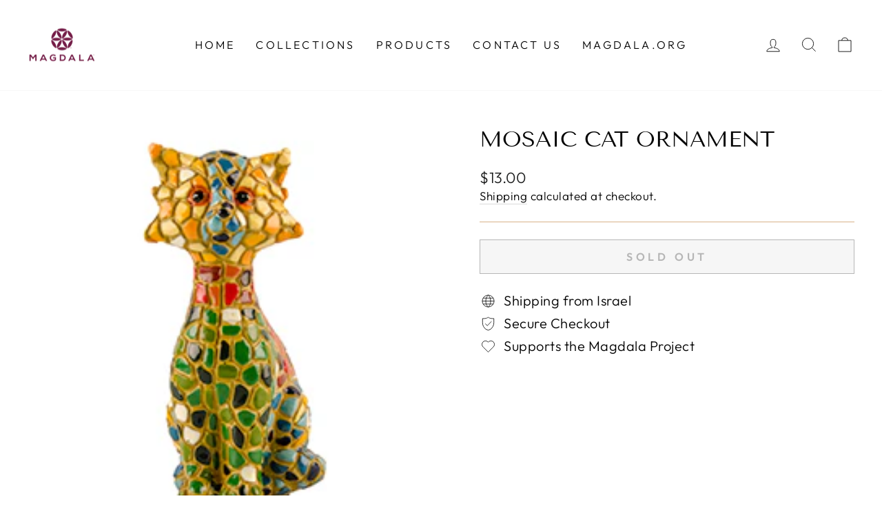

--- FILE ---
content_type: text/html; charset=utf-8
request_url: https://magdalashop.com/en-es/products/mosaic-cat-ornament
body_size: 25673
content:
<!doctype html>
<html class="no-js" lang="en" dir="ltr">
<head>
  <meta charset="utf-8">
  <meta http-equiv="X-UA-Compatible" content="IE=edge,chrome=1">
  <meta name="viewport" content="width=device-width,initial-scale=1">
  <meta name="theme-color" content="#d8b287">
  <link rel="canonical" href="https://magdalashop.com/en-es/products/mosaic-cat-ornament">
  <link rel="preconnect" href="https://cdn.shopify.com">
  <link rel="preconnect" href="https://fonts.shopifycdn.com">
  <link rel="dns-prefetch" href="https://productreviews.shopifycdn.com">
  <link rel="dns-prefetch" href="https://ajax.googleapis.com">
  <link rel="dns-prefetch" href="https://maps.googleapis.com">
  <link rel="dns-prefetch" href="https://maps.gstatic.com">
  
  
  <!-- Google Tag Manager -->
<script>(function(w,d,s,l,i){w[l]=w[l]||[];w[l].push({'gtm.start':
new Date().getTime(),event:'gtm.js'});var f=d.getElementsByTagName(s)[0],
j=d.createElement(s),dl=l!='dataLayer'?'&l='+l:'';j.async=true;j.src=
'https://www.googletagmanager.com/gtm.js?id='+i+dl;f.parentNode.insertBefore(j,f);
})(window,document,'script','dataLayer','GTM-54CP4WB');</script>
<!-- End Google Tag Manager --><link rel="shortcut icon" href="//magdalashop.com/cdn/shop/files/Rosetta-2_32x32.png?v=1644500856" type="image/png" /><title>Mosaic Cat Ornament
&ndash; Magdala Gift Shop
</title>
<meta name="description" content="The figure of this delightful cat is made of acrylic material in a mosaic way that&#39;s typical from Israel. This acrylic figure is crafted with intricate detail and vibrant colors, offering a decorative piece that will stand out in any setting. The colors of the mosaic evoke the hues of sunrise and sunset that graced the"><meta property="og:site_name" content="Magdala Gift Shop">
  <meta property="og:url" content="https://magdalashop.com/en-es/products/mosaic-cat-ornament">
  <meta property="og:title" content="Mosaic Cat Ornament">
  <meta property="og:type" content="product">
  <meta property="og:description" content="The figure of this delightful cat is made of acrylic material in a mosaic way that&#39;s typical from Israel. This acrylic figure is crafted with intricate detail and vibrant colors, offering a decorative piece that will stand out in any setting. The colors of the mosaic evoke the hues of sunrise and sunset that graced the"><meta property="og:image" content="http://magdalashop.com/cdn/shop/files/114860013.jpg?v=1710151224">
    <meta property="og:image:secure_url" content="https://magdalashop.com/cdn/shop/files/114860013.jpg?v=1710151224">
    <meta property="og:image:width" content="250">
    <meta property="og:image:height" content="250"><meta name="twitter:site" content="@">
  <meta name="twitter:card" content="summary_large_image">
  <meta name="twitter:title" content="Mosaic Cat Ornament">
  <meta name="twitter:description" content="The figure of this delightful cat is made of acrylic material in a mosaic way that&#39;s typical from Israel. This acrylic figure is crafted with intricate detail and vibrant colors, offering a decorative piece that will stand out in any setting. The colors of the mosaic evoke the hues of sunrise and sunset that graced the">
<style data-shopify>@font-face {
  font-family: "Tenor Sans";
  font-weight: 400;
  font-style: normal;
  font-display: swap;
  src: url("//magdalashop.com/cdn/fonts/tenor_sans/tenorsans_n4.966071a72c28462a9256039d3e3dc5b0cf314f65.woff2") format("woff2"),
       url("//magdalashop.com/cdn/fonts/tenor_sans/tenorsans_n4.2282841d948f9649ba5c3cad6ea46df268141820.woff") format("woff");
}

  @font-face {
  font-family: Outfit;
  font-weight: 300;
  font-style: normal;
  font-display: swap;
  src: url("//magdalashop.com/cdn/fonts/outfit/outfit_n3.8c97ae4c4fac7c2ea467a6dc784857f4de7e0e37.woff2") format("woff2"),
       url("//magdalashop.com/cdn/fonts/outfit/outfit_n3.b50a189ccde91f9bceee88f207c18c09f0b62a7b.woff") format("woff");
}


  @font-face {
  font-family: Outfit;
  font-weight: 600;
  font-style: normal;
  font-display: swap;
  src: url("//magdalashop.com/cdn/fonts/outfit/outfit_n6.dfcbaa80187851df2e8384061616a8eaa1702fdc.woff2") format("woff2"),
       url("//magdalashop.com/cdn/fonts/outfit/outfit_n6.88384e9fc3e36038624caccb938f24ea8008a91d.woff") format("woff");
}

  
  
</style><link href="//magdalashop.com/cdn/shop/t/4/assets/theme.css?v=103966688151795717031701600557" rel="stylesheet" type="text/css" media="all" />
<style data-shopify>:root {
    --typeHeaderPrimary: "Tenor Sans";
    --typeHeaderFallback: sans-serif;
    --typeHeaderSize: 38px;
    --typeHeaderWeight: 400;
    --typeHeaderLineHeight: 1;
    --typeHeaderSpacing: 0.0em;

    --typeBasePrimary:Outfit;
    --typeBaseFallback:sans-serif;
    --typeBaseSize: 20px;
    --typeBaseWeight: 300;
    --typeBaseSpacing: 0.025em;
    --typeBaseLineHeight: 1.4;

    --typeCollectionTitle: 20px;

    --iconWeight: 2px;
    --iconLinecaps: miter;

    
      --buttonRadius: 0px;
    

    --colorGridOverlayOpacity: 0.1;
  }

  .placeholder-content {
    background-image: linear-gradient(100deg, #ffffff 40%, #f7f7f7 63%, #ffffff 79%);
  }</style><script>
    document.documentElement.className = document.documentElement.className.replace('no-js', 'js');

    window.theme = window.theme || {};
    theme.routes = {
      home: "/en-es",
      cart: "/en-es/cart.js",
      cartPage: "/en-es/cart",
      cartAdd: "/en-es/cart/add.js",
      cartChange: "/en-es/cart/change.js",
      search: "/en-es/search"
    };
    theme.strings = {
      soldOut: "Sold Out",
      unavailable: "Unavailable",
      inStockLabel: "In stock, ready to ship",
      stockLabel: "Low stock - [count] items left",
      willNotShipUntil: "Ready to ship [date]",
      willBeInStockAfter: "Back in stock [date]",
      waitingForStock: "Inventory on the way",
      savePrice: "Save [saved_amount]",
      cartEmpty: "Your cart is currently empty.",
      cartTermsConfirmation: "You must agree with the terms and conditions of sales to check out",
      searchCollections: "Collections:",
      searchPages: "Pages:",
      searchArticles: "Articles:"
    };
    theme.settings = {
      dynamicVariantsEnable: true,
      cartType: "drawer",
      isCustomerTemplate: false,
      moneyFormat: "\u003cspan class='transcy-money'\u003e${{amount}}\u003c\/span\u003e",
      saveType: "dollar",
      productImageSize: "square",
      productImageCover: false,
      predictiveSearch: true,
      predictiveSearchType: "product,article,page,collection",
      quickView: true,
      themeName: 'Impulse',
      themeVersion: "5.5.0"
    };
  </script>

  <script>window.performance && window.performance.mark && window.performance.mark('shopify.content_for_header.start');</script><meta name="facebook-domain-verification" content="l7kf5a91njgdm7mg7zvj6h2djxyqe7">
<meta name="facebook-domain-verification" content="1grlrqcsbmtkfm5iy7b08hiszdj1z6">
<meta name="google-site-verification" content="dNEQQsOSO36H1bmjkerZlUrkWL0MiiIUp0o9bNTJbDk">
<meta id="shopify-digital-wallet" name="shopify-digital-wallet" content="/23754949/digital_wallets/dialog">
<meta name="shopify-checkout-api-token" content="50468ec681801a063e1d6e1694868a24">
<meta id="in-context-paypal-metadata" data-shop-id="23754949" data-venmo-supported="false" data-environment="production" data-locale="en_US" data-paypal-v4="true" data-currency="USD">
<link rel="alternate" hreflang="x-default" href="https://magdalashop.com/products/mosaic-cat-ornament">
<link rel="alternate" hreflang="en" href="https://magdalashop.com/products/mosaic-cat-ornament">
<link rel="alternate" hreflang="es" href="https://magdalashop.com/es/products/mosaic-cat-ornament">
<link rel="alternate" hreflang="es-AI" href="https://magdalashop.com/es-latam/products/mosaic-cat-ornament">
<link rel="alternate" hreflang="en-AI" href="https://magdalashop.com/en-latam/products/mosaic-cat-ornament">
<link rel="alternate" hreflang="es-AG" href="https://magdalashop.com/es-latam/products/mosaic-cat-ornament">
<link rel="alternate" hreflang="en-AG" href="https://magdalashop.com/en-latam/products/mosaic-cat-ornament">
<link rel="alternate" hreflang="es-AW" href="https://magdalashop.com/es-latam/products/mosaic-cat-ornament">
<link rel="alternate" hreflang="en-AW" href="https://magdalashop.com/en-latam/products/mosaic-cat-ornament">
<link rel="alternate" hreflang="es-BS" href="https://magdalashop.com/es-latam/products/mosaic-cat-ornament">
<link rel="alternate" hreflang="en-BS" href="https://magdalashop.com/en-latam/products/mosaic-cat-ornament">
<link rel="alternate" hreflang="es-BB" href="https://magdalashop.com/es-latam/products/mosaic-cat-ornament">
<link rel="alternate" hreflang="en-BB" href="https://magdalashop.com/en-latam/products/mosaic-cat-ornament">
<link rel="alternate" hreflang="es-BZ" href="https://magdalashop.com/es-latam/products/mosaic-cat-ornament">
<link rel="alternate" hreflang="en-BZ" href="https://magdalashop.com/en-latam/products/mosaic-cat-ornament">
<link rel="alternate" hreflang="es-BM" href="https://magdalashop.com/es-latam/products/mosaic-cat-ornament">
<link rel="alternate" hreflang="en-BM" href="https://magdalashop.com/en-latam/products/mosaic-cat-ornament">
<link rel="alternate" hreflang="es-VG" href="https://magdalashop.com/es-latam/products/mosaic-cat-ornament">
<link rel="alternate" hreflang="en-VG" href="https://magdalashop.com/en-latam/products/mosaic-cat-ornament">
<link rel="alternate" hreflang="es-KY" href="https://magdalashop.com/es-latam/products/mosaic-cat-ornament">
<link rel="alternate" hreflang="en-KY" href="https://magdalashop.com/en-latam/products/mosaic-cat-ornament">
<link rel="alternate" hreflang="es-CR" href="https://magdalashop.com/es-latam/products/mosaic-cat-ornament">
<link rel="alternate" hreflang="en-CR" href="https://magdalashop.com/en-latam/products/mosaic-cat-ornament">
<link rel="alternate" hreflang="es-CW" href="https://magdalashop.com/es-latam/products/mosaic-cat-ornament">
<link rel="alternate" hreflang="en-CW" href="https://magdalashop.com/en-latam/products/mosaic-cat-ornament">
<link rel="alternate" hreflang="es-DM" href="https://magdalashop.com/es-latam/products/mosaic-cat-ornament">
<link rel="alternate" hreflang="en-DM" href="https://magdalashop.com/en-latam/products/mosaic-cat-ornament">
<link rel="alternate" hreflang="es-DO" href="https://magdalashop.com/es-latam/products/mosaic-cat-ornament">
<link rel="alternate" hreflang="en-DO" href="https://magdalashop.com/en-latam/products/mosaic-cat-ornament">
<link rel="alternate" hreflang="es-SV" href="https://magdalashop.com/es-latam/products/mosaic-cat-ornament">
<link rel="alternate" hreflang="en-SV" href="https://magdalashop.com/en-latam/products/mosaic-cat-ornament">
<link rel="alternate" hreflang="es-GD" href="https://magdalashop.com/es-latam/products/mosaic-cat-ornament">
<link rel="alternate" hreflang="en-GD" href="https://magdalashop.com/en-latam/products/mosaic-cat-ornament">
<link rel="alternate" hreflang="es-GT" href="https://magdalashop.com/es-latam/products/mosaic-cat-ornament">
<link rel="alternate" hreflang="en-GT" href="https://magdalashop.com/en-latam/products/mosaic-cat-ornament">
<link rel="alternate" hreflang="es-HT" href="https://magdalashop.com/es-latam/products/mosaic-cat-ornament">
<link rel="alternate" hreflang="en-HT" href="https://magdalashop.com/en-latam/products/mosaic-cat-ornament">
<link rel="alternate" hreflang="es-HN" href="https://magdalashop.com/es-latam/products/mosaic-cat-ornament">
<link rel="alternate" hreflang="en-HN" href="https://magdalashop.com/en-latam/products/mosaic-cat-ornament">
<link rel="alternate" hreflang="es-JM" href="https://magdalashop.com/es-latam/products/mosaic-cat-ornament">
<link rel="alternate" hreflang="en-JM" href="https://magdalashop.com/en-latam/products/mosaic-cat-ornament">
<link rel="alternate" hreflang="es-MQ" href="https://magdalashop.com/es-latam/products/mosaic-cat-ornament">
<link rel="alternate" hreflang="en-MQ" href="https://magdalashop.com/en-latam/products/mosaic-cat-ornament">
<link rel="alternate" hreflang="es-MS" href="https://magdalashop.com/es-latam/products/mosaic-cat-ornament">
<link rel="alternate" hreflang="en-MS" href="https://magdalashop.com/en-latam/products/mosaic-cat-ornament">
<link rel="alternate" hreflang="es-NI" href="https://magdalashop.com/es-latam/products/mosaic-cat-ornament">
<link rel="alternate" hreflang="en-NI" href="https://magdalashop.com/en-latam/products/mosaic-cat-ornament">
<link rel="alternate" hreflang="es-PA" href="https://magdalashop.com/es-latam/products/mosaic-cat-ornament">
<link rel="alternate" hreflang="en-PA" href="https://magdalashop.com/en-latam/products/mosaic-cat-ornament">
<link rel="alternate" hreflang="es-SX" href="https://magdalashop.com/es-latam/products/mosaic-cat-ornament">
<link rel="alternate" hreflang="en-SX" href="https://magdalashop.com/en-latam/products/mosaic-cat-ornament">
<link rel="alternate" hreflang="es-BL" href="https://magdalashop.com/es-latam/products/mosaic-cat-ornament">
<link rel="alternate" hreflang="en-BL" href="https://magdalashop.com/en-latam/products/mosaic-cat-ornament">
<link rel="alternate" hreflang="es-KN" href="https://magdalashop.com/es-latam/products/mosaic-cat-ornament">
<link rel="alternate" hreflang="en-KN" href="https://magdalashop.com/en-latam/products/mosaic-cat-ornament">
<link rel="alternate" hreflang="es-LC" href="https://magdalashop.com/es-latam/products/mosaic-cat-ornament">
<link rel="alternate" hreflang="en-LC" href="https://magdalashop.com/en-latam/products/mosaic-cat-ornament">
<link rel="alternate" hreflang="es-MF" href="https://magdalashop.com/es-latam/products/mosaic-cat-ornament">
<link rel="alternate" hreflang="en-MF" href="https://magdalashop.com/en-latam/products/mosaic-cat-ornament">
<link rel="alternate" hreflang="es-PM" href="https://magdalashop.com/es-latam/products/mosaic-cat-ornament">
<link rel="alternate" hreflang="en-PM" href="https://magdalashop.com/en-latam/products/mosaic-cat-ornament">
<link rel="alternate" hreflang="es-VC" href="https://magdalashop.com/es-latam/products/mosaic-cat-ornament">
<link rel="alternate" hreflang="en-VC" href="https://magdalashop.com/en-latam/products/mosaic-cat-ornament">
<link rel="alternate" hreflang="es-TT" href="https://magdalashop.com/es-latam/products/mosaic-cat-ornament">
<link rel="alternate" hreflang="en-TT" href="https://magdalashop.com/en-latam/products/mosaic-cat-ornament">
<link rel="alternate" hreflang="es-TC" href="https://magdalashop.com/es-latam/products/mosaic-cat-ornament">
<link rel="alternate" hreflang="en-TC" href="https://magdalashop.com/en-latam/products/mosaic-cat-ornament">
<link rel="alternate" hreflang="es-UM" href="https://magdalashop.com/es-latam/products/mosaic-cat-ornament">
<link rel="alternate" hreflang="en-UM" href="https://magdalashop.com/en-latam/products/mosaic-cat-ornament">
<link rel="alternate" hreflang="es-AR" href="https://magdalashop.com/es-latam/products/mosaic-cat-ornament">
<link rel="alternate" hreflang="en-AR" href="https://magdalashop.com/en-latam/products/mosaic-cat-ornament">
<link rel="alternate" hreflang="es-BO" href="https://magdalashop.com/es-latam/products/mosaic-cat-ornament">
<link rel="alternate" hreflang="en-BO" href="https://magdalashop.com/en-latam/products/mosaic-cat-ornament">
<link rel="alternate" hreflang="es-BR" href="https://magdalashop.com/es-latam/products/mosaic-cat-ornament">
<link rel="alternate" hreflang="en-BR" href="https://magdalashop.com/en-latam/products/mosaic-cat-ornament">
<link rel="alternate" hreflang="es-BQ" href="https://magdalashop.com/es-latam/products/mosaic-cat-ornament">
<link rel="alternate" hreflang="en-BQ" href="https://magdalashop.com/en-latam/products/mosaic-cat-ornament">
<link rel="alternate" hreflang="es-CL" href="https://magdalashop.com/es-latam/products/mosaic-cat-ornament">
<link rel="alternate" hreflang="en-CL" href="https://magdalashop.com/en-latam/products/mosaic-cat-ornament">
<link rel="alternate" hreflang="es-CO" href="https://magdalashop.com/es-latam/products/mosaic-cat-ornament">
<link rel="alternate" hreflang="en-CO" href="https://magdalashop.com/en-latam/products/mosaic-cat-ornament">
<link rel="alternate" hreflang="es-EC" href="https://magdalashop.com/es-latam/products/mosaic-cat-ornament">
<link rel="alternate" hreflang="en-EC" href="https://magdalashop.com/en-latam/products/mosaic-cat-ornament">
<link rel="alternate" hreflang="es-FK" href="https://magdalashop.com/es-latam/products/mosaic-cat-ornament">
<link rel="alternate" hreflang="en-FK" href="https://magdalashop.com/en-latam/products/mosaic-cat-ornament">
<link rel="alternate" hreflang="es-GF" href="https://magdalashop.com/es-latam/products/mosaic-cat-ornament">
<link rel="alternate" hreflang="en-GF" href="https://magdalashop.com/en-latam/products/mosaic-cat-ornament">
<link rel="alternate" hreflang="es-GY" href="https://magdalashop.com/es-latam/products/mosaic-cat-ornament">
<link rel="alternate" hreflang="en-GY" href="https://magdalashop.com/en-latam/products/mosaic-cat-ornament">
<link rel="alternate" hreflang="es-PY" href="https://magdalashop.com/es-latam/products/mosaic-cat-ornament">
<link rel="alternate" hreflang="en-PY" href="https://magdalashop.com/en-latam/products/mosaic-cat-ornament">
<link rel="alternate" hreflang="es-PE" href="https://magdalashop.com/es-latam/products/mosaic-cat-ornament">
<link rel="alternate" hreflang="en-PE" href="https://magdalashop.com/en-latam/products/mosaic-cat-ornament">
<link rel="alternate" hreflang="es-SR" href="https://magdalashop.com/es-latam/products/mosaic-cat-ornament">
<link rel="alternate" hreflang="en-SR" href="https://magdalashop.com/en-latam/products/mosaic-cat-ornament">
<link rel="alternate" hreflang="es-UY" href="https://magdalashop.com/es-latam/products/mosaic-cat-ornament">
<link rel="alternate" hreflang="en-UY" href="https://magdalashop.com/en-latam/products/mosaic-cat-ornament">
<link rel="alternate" hreflang="es-VE" href="https://magdalashop.com/es-latam/products/mosaic-cat-ornament">
<link rel="alternate" hreflang="en-VE" href="https://magdalashop.com/en-latam/products/mosaic-cat-ornament">
<link rel="alternate" hreflang="es-MX" href="https://magdalashop.com/es-mx/products/mosaic-cat-ornament">
<link rel="alternate" hreflang="en-MX" href="https://magdalashop.com/en-mx/products/mosaic-cat-ornament">
<link rel="alternate" hreflang="es-ES" href="https://magdalashop.com/es-es/products/mosaic-cat-ornament">
<link rel="alternate" hreflang="en-ES" href="https://magdalashop.com/en-es/products/mosaic-cat-ornament">
<link rel="alternate" type="application/json+oembed" href="https://magdalashop.com/en-es/products/mosaic-cat-ornament.oembed">
<script async="async" src="/checkouts/internal/preloads.js?locale=en-ES"></script>
<script id="shopify-features" type="application/json">{"accessToken":"50468ec681801a063e1d6e1694868a24","betas":["rich-media-storefront-analytics"],"domain":"magdalashop.com","predictiveSearch":true,"shopId":23754949,"locale":"en"}</script>
<script>var Shopify = Shopify || {};
Shopify.shop = "magdala-gift-shop.myshopify.com";
Shopify.locale = "en";
Shopify.currency = {"active":"USD","rate":"1.0"};
Shopify.country = "ES";
Shopify.theme = {"name":"Impulse - staging","id":128701694112,"schema_name":"Impulse","schema_version":"5.5.0","theme_store_id":857,"role":"main"};
Shopify.theme.handle = "null";
Shopify.theme.style = {"id":null,"handle":null};
Shopify.cdnHost = "magdalashop.com/cdn";
Shopify.routes = Shopify.routes || {};
Shopify.routes.root = "/en-es/";</script>
<script type="module">!function(o){(o.Shopify=o.Shopify||{}).modules=!0}(window);</script>
<script>!function(o){function n(){var o=[];function n(){o.push(Array.prototype.slice.apply(arguments))}return n.q=o,n}var t=o.Shopify=o.Shopify||{};t.loadFeatures=n(),t.autoloadFeatures=n()}(window);</script>
<script id="shop-js-analytics" type="application/json">{"pageType":"product"}</script>
<script defer="defer" async type="module" src="//magdalashop.com/cdn/shopifycloud/shop-js/modules/v2/client.init-shop-cart-sync_BT-GjEfc.en.esm.js"></script>
<script defer="defer" async type="module" src="//magdalashop.com/cdn/shopifycloud/shop-js/modules/v2/chunk.common_D58fp_Oc.esm.js"></script>
<script defer="defer" async type="module" src="//magdalashop.com/cdn/shopifycloud/shop-js/modules/v2/chunk.modal_xMitdFEc.esm.js"></script>
<script type="module">
  await import("//magdalashop.com/cdn/shopifycloud/shop-js/modules/v2/client.init-shop-cart-sync_BT-GjEfc.en.esm.js");
await import("//magdalashop.com/cdn/shopifycloud/shop-js/modules/v2/chunk.common_D58fp_Oc.esm.js");
await import("//magdalashop.com/cdn/shopifycloud/shop-js/modules/v2/chunk.modal_xMitdFEc.esm.js");

  window.Shopify.SignInWithShop?.initShopCartSync?.({"fedCMEnabled":true,"windoidEnabled":true});

</script>
<script>(function() {
  var isLoaded = false;
  function asyncLoad() {
    if (isLoaded) return;
    isLoaded = true;
    var urls = ["\/\/cdn.shopify.com\/proxy\/89ea1a4f204bef668c9fac627ac6e56b70a999a3319abbf10a3ce691ea29e8c0\/static.cdn.printful.com\/static\/js\/external\/shopify-product-customizer.js?v=0.28\u0026shop=magdala-gift-shop.myshopify.com\u0026sp-cache-control=cHVibGljLCBtYXgtYWdlPTkwMA"];
    for (var i = 0; i < urls.length; i++) {
      var s = document.createElement('script');
      s.type = 'text/javascript';
      s.async = true;
      s.src = urls[i];
      var x = document.getElementsByTagName('script')[0];
      x.parentNode.insertBefore(s, x);
    }
  };
  if(window.attachEvent) {
    window.attachEvent('onload', asyncLoad);
  } else {
    window.addEventListener('load', asyncLoad, false);
  }
})();</script>
<script id="__st">var __st={"a":23754949,"offset":7200,"reqid":"c037b7b4-e40c-422d-bb46-ab9b49341ff0-1769269316","pageurl":"magdalashop.com\/en-es\/products\/mosaic-cat-ornament","u":"9727cc18e503","p":"product","rtyp":"product","rid":12674797142176};</script>
<script>window.ShopifyPaypalV4VisibilityTracking = true;</script>
<script id="captcha-bootstrap">!function(){'use strict';const t='contact',e='account',n='new_comment',o=[[t,t],['blogs',n],['comments',n],[t,'customer']],c=[[e,'customer_login'],[e,'guest_login'],[e,'recover_customer_password'],[e,'create_customer']],r=t=>t.map((([t,e])=>`form[action*='/${t}']:not([data-nocaptcha='true']) input[name='form_type'][value='${e}']`)).join(','),a=t=>()=>t?[...document.querySelectorAll(t)].map((t=>t.form)):[];function s(){const t=[...o],e=r(t);return a(e)}const i='password',u='form_key',d=['recaptcha-v3-token','g-recaptcha-response','h-captcha-response',i],f=()=>{try{return window.sessionStorage}catch{return}},m='__shopify_v',_=t=>t.elements[u];function p(t,e,n=!1){try{const o=window.sessionStorage,c=JSON.parse(o.getItem(e)),{data:r}=function(t){const{data:e,action:n}=t;return t[m]||n?{data:e,action:n}:{data:t,action:n}}(c);for(const[e,n]of Object.entries(r))t.elements[e]&&(t.elements[e].value=n);n&&o.removeItem(e)}catch(o){console.error('form repopulation failed',{error:o})}}const l='form_type',E='cptcha';function T(t){t.dataset[E]=!0}const w=window,h=w.document,L='Shopify',v='ce_forms',y='captcha';let A=!1;((t,e)=>{const n=(g='f06e6c50-85a8-45c8-87d0-21a2b65856fe',I='https://cdn.shopify.com/shopifycloud/storefront-forms-hcaptcha/ce_storefront_forms_captcha_hcaptcha.v1.5.2.iife.js',D={infoText:'Protected by hCaptcha',privacyText:'Privacy',termsText:'Terms'},(t,e,n)=>{const o=w[L][v],c=o.bindForm;if(c)return c(t,g,e,D).then(n);var r;o.q.push([[t,g,e,D],n]),r=I,A||(h.body.append(Object.assign(h.createElement('script'),{id:'captcha-provider',async:!0,src:r})),A=!0)});var g,I,D;w[L]=w[L]||{},w[L][v]=w[L][v]||{},w[L][v].q=[],w[L][y]=w[L][y]||{},w[L][y].protect=function(t,e){n(t,void 0,e),T(t)},Object.freeze(w[L][y]),function(t,e,n,w,h,L){const[v,y,A,g]=function(t,e,n){const i=e?o:[],u=t?c:[],d=[...i,...u],f=r(d),m=r(i),_=r(d.filter((([t,e])=>n.includes(e))));return[a(f),a(m),a(_),s()]}(w,h,L),I=t=>{const e=t.target;return e instanceof HTMLFormElement?e:e&&e.form},D=t=>v().includes(t);t.addEventListener('submit',(t=>{const e=I(t);if(!e)return;const n=D(e)&&!e.dataset.hcaptchaBound&&!e.dataset.recaptchaBound,o=_(e),c=g().includes(e)&&(!o||!o.value);(n||c)&&t.preventDefault(),c&&!n&&(function(t){try{if(!f())return;!function(t){const e=f();if(!e)return;const n=_(t);if(!n)return;const o=n.value;o&&e.removeItem(o)}(t);const e=Array.from(Array(32),(()=>Math.random().toString(36)[2])).join('');!function(t,e){_(t)||t.append(Object.assign(document.createElement('input'),{type:'hidden',name:u})),t.elements[u].value=e}(t,e),function(t,e){const n=f();if(!n)return;const o=[...t.querySelectorAll(`input[type='${i}']`)].map((({name:t})=>t)),c=[...d,...o],r={};for(const[a,s]of new FormData(t).entries())c.includes(a)||(r[a]=s);n.setItem(e,JSON.stringify({[m]:1,action:t.action,data:r}))}(t,e)}catch(e){console.error('failed to persist form',e)}}(e),e.submit())}));const S=(t,e)=>{t&&!t.dataset[E]&&(n(t,e.some((e=>e===t))),T(t))};for(const o of['focusin','change'])t.addEventListener(o,(t=>{const e=I(t);D(e)&&S(e,y())}));const B=e.get('form_key'),M=e.get(l),P=B&&M;t.addEventListener('DOMContentLoaded',(()=>{const t=y();if(P)for(const e of t)e.elements[l].value===M&&p(e,B);[...new Set([...A(),...v().filter((t=>'true'===t.dataset.shopifyCaptcha))])].forEach((e=>S(e,t)))}))}(h,new URLSearchParams(w.location.search),n,t,e,['guest_login'])})(!0,!0)}();</script>
<script integrity="sha256-4kQ18oKyAcykRKYeNunJcIwy7WH5gtpwJnB7kiuLZ1E=" data-source-attribution="shopify.loadfeatures" defer="defer" src="//magdalashop.com/cdn/shopifycloud/storefront/assets/storefront/load_feature-a0a9edcb.js" crossorigin="anonymous"></script>
<script data-source-attribution="shopify.dynamic_checkout.dynamic.init">var Shopify=Shopify||{};Shopify.PaymentButton=Shopify.PaymentButton||{isStorefrontPortableWallets:!0,init:function(){window.Shopify.PaymentButton.init=function(){};var t=document.createElement("script");t.src="https://magdalashop.com/cdn/shopifycloud/portable-wallets/latest/portable-wallets.en.js",t.type="module",document.head.appendChild(t)}};
</script>
<script data-source-attribution="shopify.dynamic_checkout.buyer_consent">
  function portableWalletsHideBuyerConsent(e){var t=document.getElementById("shopify-buyer-consent"),n=document.getElementById("shopify-subscription-policy-button");t&&n&&(t.classList.add("hidden"),t.setAttribute("aria-hidden","true"),n.removeEventListener("click",e))}function portableWalletsShowBuyerConsent(e){var t=document.getElementById("shopify-buyer-consent"),n=document.getElementById("shopify-subscription-policy-button");t&&n&&(t.classList.remove("hidden"),t.removeAttribute("aria-hidden"),n.addEventListener("click",e))}window.Shopify?.PaymentButton&&(window.Shopify.PaymentButton.hideBuyerConsent=portableWalletsHideBuyerConsent,window.Shopify.PaymentButton.showBuyerConsent=portableWalletsShowBuyerConsent);
</script>
<script>
  function portableWalletsCleanup(e){e&&e.src&&console.error("Failed to load portable wallets script "+e.src);var t=document.querySelectorAll("shopify-accelerated-checkout .shopify-payment-button__skeleton, shopify-accelerated-checkout-cart .wallet-cart-button__skeleton"),e=document.getElementById("shopify-buyer-consent");for(let e=0;e<t.length;e++)t[e].remove();e&&e.remove()}function portableWalletsNotLoadedAsModule(e){e instanceof ErrorEvent&&"string"==typeof e.message&&e.message.includes("import.meta")&&"string"==typeof e.filename&&e.filename.includes("portable-wallets")&&(window.removeEventListener("error",portableWalletsNotLoadedAsModule),window.Shopify.PaymentButton.failedToLoad=e,"loading"===document.readyState?document.addEventListener("DOMContentLoaded",window.Shopify.PaymentButton.init):window.Shopify.PaymentButton.init())}window.addEventListener("error",portableWalletsNotLoadedAsModule);
</script>

<script type="module" src="https://magdalashop.com/cdn/shopifycloud/portable-wallets/latest/portable-wallets.en.js" onError="portableWalletsCleanup(this)" crossorigin="anonymous"></script>
<script nomodule>
  document.addEventListener("DOMContentLoaded", portableWalletsCleanup);
</script>

<link id="shopify-accelerated-checkout-styles" rel="stylesheet" media="screen" href="https://magdalashop.com/cdn/shopifycloud/portable-wallets/latest/accelerated-checkout-backwards-compat.css" crossorigin="anonymous">
<style id="shopify-accelerated-checkout-cart">
        #shopify-buyer-consent {
  margin-top: 1em;
  display: inline-block;
  width: 100%;
}

#shopify-buyer-consent.hidden {
  display: none;
}

#shopify-subscription-policy-button {
  background: none;
  border: none;
  padding: 0;
  text-decoration: underline;
  font-size: inherit;
  cursor: pointer;
}

#shopify-subscription-policy-button::before {
  box-shadow: none;
}

      </style>

<script>window.performance && window.performance.mark && window.performance.mark('shopify.content_for_header.end');</script>

  <script src="//magdalashop.com/cdn/shop/t/4/assets/vendor-scripts-v11.js" defer="defer"></script><script src="//magdalashop.com/cdn/shop/t/4/assets/theme.js?v=136007732767987185881728375701" defer="defer"></script><link href="//magdalashop.com/cdn/shop/t/4/assets/custom.css?v=40696903365639624951645440869" rel="stylesheet" type="text/css" media="all" />
  
   
  
<!-- BEGIN app block: shopify://apps/transcy/blocks/switcher_embed_block/bce4f1c0-c18c-43b0-b0b2-a1aefaa44573 --><!-- BEGIN app snippet: fa_translate_core --><script>
    (function () {
        console.log("transcy ignore convert TC value",typeof transcy_ignoreConvertPrice != "undefined");
        
        function addMoneyTag(mutations, observer) {
            let currencyCookie = getCookieCore("transcy_currency");
            
            let shopifyCurrencyRegex = buildXPathQuery(
                window.ShopifyTC.shopifyCurrency.price_currency
            );
            let currencyRegex = buildCurrencyRegex(window.ShopifyTC.shopifyCurrency.price_currency)
            let tempTranscy = document.evaluate(shopifyCurrencyRegex, document, null, XPathResult.ORDERED_NODE_SNAPSHOT_TYPE, null);
            for (let iTranscy = 0; iTranscy < tempTranscy.snapshotLength; iTranscy++) {
                let elTranscy = tempTranscy.snapshotItem(iTranscy);
                if (elTranscy.innerHTML &&
                !elTranscy.classList.contains('transcy-money') && (typeof transcy_ignoreConvertPrice == "undefined" ||
                !transcy_ignoreConvertPrice?.some(className => elTranscy.classList?.contains(className))) && elTranscy?.childNodes?.length == 1) {
                    if (!window.ShopifyTC?.shopifyCurrency?.price_currency || currencyCookie == window.ShopifyTC?.currency?.active || !currencyCookie) {
                        addClassIfNotExists(elTranscy, 'notranslate');
                        continue;
                    }

                    elTranscy.classList.add('transcy-money');
                    let innerHTML = replaceMatches(elTranscy?.textContent, currencyRegex);
                    elTranscy.innerHTML = innerHTML;
                    if (!innerHTML.includes("tc-money")) {
                        addClassIfNotExists(elTranscy, 'notranslate');
                    }
                } 
                if (elTranscy.classList.contains('transcy-money') && !elTranscy?.innerHTML?.includes("tc-money")) {
                    addClassIfNotExists(elTranscy, 'notranslate');
                }
            }
        }
    
        function logChangesTranscy(mutations, observer) {
            const xpathQuery = `
                //*[text()[contains(.,"•tc")]] |
                //*[text()[contains(.,"tc")]] |
                //*[text()[contains(.,"transcy")]] |
                //textarea[@placeholder[contains(.,"transcy")]] |
                //textarea[@placeholder[contains(.,"tc")]] |
                //select[@placeholder[contains(.,"transcy")]] |
                //select[@placeholder[contains(.,"tc")]] |
                //input[@placeholder[contains(.,"tc")]] |
                //input[@value[contains(.,"tc")]] |
                //input[@value[contains(.,"transcy")]] |
                //*[text()[contains(.,"TC")]] |
                //textarea[@placeholder[contains(.,"TC")]] |
                //select[@placeholder[contains(.,"TC")]] |
                //input[@placeholder[contains(.,"TC")]] |
                //input[@value[contains(.,"TC")]]
            `;
            let tempTranscy = document.evaluate(xpathQuery, document, null, XPathResult.ORDERED_NODE_SNAPSHOT_TYPE, null);
            for (let iTranscy = 0; iTranscy < tempTranscy.snapshotLength; iTranscy++) {
                let elTranscy = tempTranscy.snapshotItem(iTranscy);
                let innerHtmlTranscy = elTranscy?.innerHTML ? elTranscy.innerHTML : "";
                if (innerHtmlTranscy && !["SCRIPT", "LINK", "STYLE"].includes(elTranscy.nodeName)) {
                    const textToReplace = [
                        '&lt;•tc&gt;', '&lt;/•tc&gt;', '&lt;tc&gt;', '&lt;/tc&gt;',
                        '&lt;transcy&gt;', '&lt;/transcy&gt;', '&amp;lt;tc&amp;gt;',
                        '&amp;lt;/tc&amp;gt;', '&lt;TRANSCY&gt;', '&lt;/TRANSCY&gt;',
                        '&lt;TC&gt;', '&lt;/TC&gt;'
                    ];
                    let containsTag = textToReplace.some(tag => innerHtmlTranscy.includes(tag));
                    if (containsTag) {
                        textToReplace.forEach(tag => {
                            innerHtmlTranscy = innerHtmlTranscy.replaceAll(tag, '');
                        });
                        elTranscy.innerHTML = innerHtmlTranscy;
                        elTranscy.setAttribute('translate', 'no');
                    }
    
                    const tagsToReplace = ['<•tc>', '</•tc>', '<tc>', '</tc>', '<transcy>', '</transcy>', '<TC>', '</TC>', '<TRANSCY>', '</TRANSCY>'];
                    if (tagsToReplace.some(tag => innerHtmlTranscy.includes(tag))) {
                        innerHtmlTranscy = innerHtmlTranscy.replace(/<(|\/)transcy>|<(|\/)tc>|<(|\/)•tc>/gi, "");
                        elTranscy.innerHTML = innerHtmlTranscy;
                        elTranscy.setAttribute('translate', 'no');
                    }
                }
                if (["INPUT"].includes(elTranscy.nodeName)) {
                    let valueInputTranscy = elTranscy.value.replaceAll("&lt;tc&gt;", "").replaceAll("&lt;/tc&gt;", "").replace(/<(|\/)transcy>|<(|\/)tc>/gi, "");
                    elTranscy.value = valueInputTranscy
                }
    
                if (["INPUT", "SELECT", "TEXTAREA"].includes(elTranscy.nodeName)) {
                    elTranscy.placeholder = elTranscy.placeholder.replaceAll("&lt;tc&gt;", "").replaceAll("&lt;/tc&gt;", "").replace(/<(|\/)transcy>|<(|\/)tc>/gi, "");
                }
            }
            addMoneyTag(mutations, observer)
        }
        const observerOptionsTranscy = {
            subtree: true,
            childList: true
        };
        const observerTranscy = new MutationObserver(logChangesTranscy);
        observerTranscy.observe(document.documentElement, observerOptionsTranscy);
    })();

    const addClassIfNotExists = (element, className) => {
        if (!element.classList.contains(className)) {
            element.classList.add(className);
        }
    };
    
    const replaceMatches = (content, currencyRegex) => {
        let arrCurrencies = content.match(currencyRegex);
    
        if (arrCurrencies?.length && content === arrCurrencies[0]) {
            return content;
        }
        return (
            arrCurrencies?.reduce((string, oldVal, index) => {
                const hasSpaceBefore = string.match(new RegExp(`\\s${oldVal}`));
                const hasSpaceAfter = string.match(new RegExp(`${oldVal}\\s`));
                let eleCurrencyConvert = `<tc-money translate="no">${arrCurrencies[index]}</tc-money>`;
                if (hasSpaceBefore) eleCurrencyConvert = ` ${eleCurrencyConvert}`;
                if (hasSpaceAfter) eleCurrencyConvert = `${eleCurrencyConvert} `;
                if (string.includes("tc-money")) {
                    return string;
                }
                return string?.replaceAll(oldVal, eleCurrencyConvert);
            }, content) || content
        );
        return result;
    };
    
    const unwrapCurrencySpan = (text) => {
        return text.replace(/<span[^>]*>(.*?)<\/span>/gi, "$1");
    };

    const getSymbolsAndCodes = (text)=>{
        let numberPattern = "\\d+(?:[.,]\\d+)*(?:[.,]\\d+)?(?:\\s?\\d+)?"; // Chỉ tối đa 1 khoảng trắng
        let textWithoutCurrencySpan = unwrapCurrencySpan(text);
        let symbolsAndCodes = textWithoutCurrencySpan
            .trim()
            .replace(new RegExp(numberPattern, "g"), "")
            .split(/\s+/) // Loại bỏ khoảng trắng dư thừa
            .filter((el) => el);

        if (!Array.isArray(symbolsAndCodes) || symbolsAndCodes.length === 0) {
            throw new Error("symbolsAndCodes must be a non-empty array.");
        }

        return symbolsAndCodes;
    }
    
    const buildCurrencyRegex = (text) => {
       let symbolsAndCodes = getSymbolsAndCodes(text)
       let patterns = createCurrencyRegex(symbolsAndCodes)

       return new RegExp(`(${patterns.join("|")})`, "g");
    };

    const createCurrencyRegex = (symbolsAndCodes)=>{
        const escape = (str) => str.replace(/[-/\\^$*+?.()|[\]{}]/g, "\\$&");
        const [s1, s2] = [escape(symbolsAndCodes[0]), escape(symbolsAndCodes[1] || "")];
        const space = "\\s?";
        const numberPattern = "\\d+(?:[.,]\\d+)*(?:[.,]\\d+)?(?:\\s?\\d+)?"; 
        const patterns = [];
        if (s1 && s2) {
            patterns.push(
                `${s1}${space}${numberPattern}${space}${s2}`,
                `${s2}${space}${numberPattern}${space}${s1}`,
                `${s2}${space}${s1}${space}${numberPattern}`,
                `${s1}${space}${s2}${space}${numberPattern}`
            );
        }
        if (s1) {
            patterns.push(`${s1}${space}${numberPattern}`);
            patterns.push(`${numberPattern}${space}${s1}`);
        }

        if (s2) {
            patterns.push(`${s2}${space}${numberPattern}`);
            patterns.push(`${numberPattern}${space}${s2}`);
        }
        return patterns;
    }
    
    const getCookieCore = function (name) {
        var nameEQ = name + "=";
        var ca = document.cookie.split(';');
        for (var i = 0; i < ca.length; i++) {
            var c = ca[i];
            while (c.charAt(0) == ' ') c = c.substring(1, c.length);
            if (c.indexOf(nameEQ) == 0) return c.substring(nameEQ.length, c.length);
        }
        return null;
    };
    
    const buildXPathQuery = (text) => {
        let numberPattern = "\\d+(?:[.,]\\d+)*"; // Bỏ `matches()`
        let symbolAndCodes = text.replace(/<span[^>]*>(.*?)<\/span>/gi, "$1")
            .trim()
            .replace(new RegExp(numberPattern, "g"), "")
            .split(" ")
            ?.filter((el) => el);
    
        if (!symbolAndCodes || !Array.isArray(symbolAndCodes) || symbolAndCodes.length === 0) {
            throw new Error("symbolAndCodes must be a non-empty array.");
        }
    
        // Escape ký tự đặc biệt trong XPath
        const escapeXPath = (str) => str.replace(/(["'])/g, "\\$1");
    
        // Danh sách thẻ HTML cần tìm
        const allowedTags = ["div", "span", "p", "strong", "b", "h1", "h2", "h3", "h4", "h5", "h6", "td", "li", "font", "dd", 'a', 'font', 's'];
    
        // Tạo điều kiện contains() cho từng symbol hoặc code
        const conditions = symbolAndCodes
            .map((symbol) =>
                `(contains(text(), "${escapeXPath(symbol)}") and (contains(text(), "0") or contains(text(), "1") or contains(text(), "2") or contains(text(), "3") or contains(text(), "4") or contains(text(), "5") or contains(text(), "6") or contains(text(), "7") or contains(text(), "8") or contains(text(), "9")) )`
            )
            .join(" or ");
    
        // Tạo XPath Query (Chỉ tìm trong các thẻ HTML, không tìm trong input)
        const xpathQuery = allowedTags
            .map((tag) => `//${tag}[${conditions}]`)
            .join(" | ");
    
        return xpathQuery;
    };
    
    window.ShopifyTC = {};
    ShopifyTC.shop = "magdalashop.com";
    ShopifyTC.locale = "en";
    ShopifyTC.currency = {"active":"USD", "rate":""};
    ShopifyTC.country = "ES";
    ShopifyTC.designMode = false;
    ShopifyTC.theme = {};
    ShopifyTC.cdnHost = "";
    ShopifyTC.routes = {};
    ShopifyTC.routes.root = "/en-es";
    ShopifyTC.store_id = 23754949;
    ShopifyTC.page_type = "product";
    ShopifyTC.resource_id = "";
    ShopifyTC.resource_description = "";
    ShopifyTC.market_id = 2970845344;
    switch (ShopifyTC.page_type) {
        case "product":
            ShopifyTC.resource_id = 12674797142176;
            ShopifyTC.resource_description = "\u003cp\u003eThe figure of this delightful cat is made of acrylic material in a mosaic way that's typical from Israel. This acrylic figure is crafted with intricate detail and vibrant colors, offering a decorative piece that will stand out in any setting.\u003c\/p\u003e\n\u003cp\u003eThe colors of the mosaic evoke the hues of sunrise and sunset that graced the pilgrims that visited the sacred land.\u003c\/p\u003e\n\u003cp\u003eHeight: 10cm\u003c\/p\u003e\n\u003cp class=\"MsoNormal\"\u003e\u003cspan lang=\"EN-US\" style=\"mso-ansi-language: EN-US;\"\u003e*Please note that you may be liable to pay import TAX on the total value of your purchase to your country’s import laws and regulations. If you have any queries or require assistance, please contact us by email.\u003c\/span\u003e\u003c\/p\u003e\n\u003cp\u003e*by BibleLandGifts*\u003c\/p\u003e"
            break;
        case "article":
            ShopifyTC.resource_id = null;
            ShopifyTC.resource_description = null
            break;
        case "blog":
            ShopifyTC.resource_id = null;
            break;
        case "collection":
            ShopifyTC.resource_id = null;
            ShopifyTC.resource_description = null
            break;
        case "policy":
            ShopifyTC.resource_id = null;
            ShopifyTC.resource_description = null
            break;
        case "page":
            ShopifyTC.resource_id = null;
            ShopifyTC.resource_description = null
            break;
        default:
            break;
    }

    window.ShopifyTC.shopifyCurrency={
        "price": `0.01`,
        "price_currency": `<span class='transcy-money'>$0.01 USD</span>`,
        "currency": `USD`
    }


    if(typeof(transcy_appEmbed) == 'undefined'){
        transcy_switcherVersion = "1764579263";
        transcy_productMediaVersion = "";
        transcy_collectionMediaVersion = "";
        transcy_otherMediaVersion = "";
        transcy_productId = "12674797142176";
        transcy_shopName = "Magdala Gift Shop";
        transcy_currenciesPaymentPublish = [];
        transcy_curencyDefault = "USD";transcy_currenciesPaymentPublish.push("USD");
        transcy_shopifyLocales = [{"shop_locale":{"locale":"es","enabled":true,"primary":false,"published":true}},{"shop_locale":{"locale":"en","enabled":true,"primary":true,"published":true}}];
        transcy_moneyFormat = "<span class='transcy-money'>${{amount}}</span>";

        function domLoadedTranscy () {
            let cdnScriptTC = typeof(transcy_cdn) != 'undefined' ? (transcy_cdn+'/transcy.js') : "https://cdn.shopify.com/extensions/019bbfa6-be8b-7e64-b8d4-927a6591272a/transcy-294/assets/transcy.js";
            let cdnLinkTC = typeof(transcy_cdn) != 'undefined' ? (transcy_cdn+'/transcy.css') :  "https://cdn.shopify.com/extensions/019bbfa6-be8b-7e64-b8d4-927a6591272a/transcy-294/assets/transcy.css";
            let scriptTC = document.createElement('script');
            scriptTC.type = 'text/javascript';
            scriptTC.defer = true;
            scriptTC.src = cdnScriptTC;
            scriptTC.id = "transcy-script";
            document.head.appendChild(scriptTC);

            let linkTC = document.createElement('link');
            linkTC.rel = 'stylesheet'; 
            linkTC.type = 'text/css';
            linkTC.href = cdnLinkTC;
            linkTC.id = "transcy-style";
            document.head.appendChild(linkTC); 
        }


        if (document.readyState === 'interactive' || document.readyState === 'complete') {
            domLoadedTranscy();
        } else {
            document.addEventListener("DOMContentLoaded", function () {
                domLoadedTranscy();
            });
        }
    }
</script>
<!-- END app snippet -->


<!-- END app block --><link href="https://monorail-edge.shopifysvc.com" rel="dns-prefetch">
<script>(function(){if ("sendBeacon" in navigator && "performance" in window) {try {var session_token_from_headers = performance.getEntriesByType('navigation')[0].serverTiming.find(x => x.name == '_s').description;} catch {var session_token_from_headers = undefined;}var session_cookie_matches = document.cookie.match(/_shopify_s=([^;]*)/);var session_token_from_cookie = session_cookie_matches && session_cookie_matches.length === 2 ? session_cookie_matches[1] : "";var session_token = session_token_from_headers || session_token_from_cookie || "";function handle_abandonment_event(e) {var entries = performance.getEntries().filter(function(entry) {return /monorail-edge.shopifysvc.com/.test(entry.name);});if (!window.abandonment_tracked && entries.length === 0) {window.abandonment_tracked = true;var currentMs = Date.now();var navigation_start = performance.timing.navigationStart;var payload = {shop_id: 23754949,url: window.location.href,navigation_start,duration: currentMs - navigation_start,session_token,page_type: "product"};window.navigator.sendBeacon("https://monorail-edge.shopifysvc.com/v1/produce", JSON.stringify({schema_id: "online_store_buyer_site_abandonment/1.1",payload: payload,metadata: {event_created_at_ms: currentMs,event_sent_at_ms: currentMs}}));}}window.addEventListener('pagehide', handle_abandonment_event);}}());</script>
<script id="web-pixels-manager-setup">(function e(e,d,r,n,o){if(void 0===o&&(o={}),!Boolean(null===(a=null===(i=window.Shopify)||void 0===i?void 0:i.analytics)||void 0===a?void 0:a.replayQueue)){var i,a;window.Shopify=window.Shopify||{};var t=window.Shopify;t.analytics=t.analytics||{};var s=t.analytics;s.replayQueue=[],s.publish=function(e,d,r){return s.replayQueue.push([e,d,r]),!0};try{self.performance.mark("wpm:start")}catch(e){}var l=function(){var e={modern:/Edge?\/(1{2}[4-9]|1[2-9]\d|[2-9]\d{2}|\d{4,})\.\d+(\.\d+|)|Firefox\/(1{2}[4-9]|1[2-9]\d|[2-9]\d{2}|\d{4,})\.\d+(\.\d+|)|Chrom(ium|e)\/(9{2}|\d{3,})\.\d+(\.\d+|)|(Maci|X1{2}).+ Version\/(15\.\d+|(1[6-9]|[2-9]\d|\d{3,})\.\d+)([,.]\d+|)( \(\w+\)|)( Mobile\/\w+|) Safari\/|Chrome.+OPR\/(9{2}|\d{3,})\.\d+\.\d+|(CPU[ +]OS|iPhone[ +]OS|CPU[ +]iPhone|CPU IPhone OS|CPU iPad OS)[ +]+(15[._]\d+|(1[6-9]|[2-9]\d|\d{3,})[._]\d+)([._]\d+|)|Android:?[ /-](13[3-9]|1[4-9]\d|[2-9]\d{2}|\d{4,})(\.\d+|)(\.\d+|)|Android.+Firefox\/(13[5-9]|1[4-9]\d|[2-9]\d{2}|\d{4,})\.\d+(\.\d+|)|Android.+Chrom(ium|e)\/(13[3-9]|1[4-9]\d|[2-9]\d{2}|\d{4,})\.\d+(\.\d+|)|SamsungBrowser\/([2-9]\d|\d{3,})\.\d+/,legacy:/Edge?\/(1[6-9]|[2-9]\d|\d{3,})\.\d+(\.\d+|)|Firefox\/(5[4-9]|[6-9]\d|\d{3,})\.\d+(\.\d+|)|Chrom(ium|e)\/(5[1-9]|[6-9]\d|\d{3,})\.\d+(\.\d+|)([\d.]+$|.*Safari\/(?![\d.]+ Edge\/[\d.]+$))|(Maci|X1{2}).+ Version\/(10\.\d+|(1[1-9]|[2-9]\d|\d{3,})\.\d+)([,.]\d+|)( \(\w+\)|)( Mobile\/\w+|) Safari\/|Chrome.+OPR\/(3[89]|[4-9]\d|\d{3,})\.\d+\.\d+|(CPU[ +]OS|iPhone[ +]OS|CPU[ +]iPhone|CPU IPhone OS|CPU iPad OS)[ +]+(10[._]\d+|(1[1-9]|[2-9]\d|\d{3,})[._]\d+)([._]\d+|)|Android:?[ /-](13[3-9]|1[4-9]\d|[2-9]\d{2}|\d{4,})(\.\d+|)(\.\d+|)|Mobile Safari.+OPR\/([89]\d|\d{3,})\.\d+\.\d+|Android.+Firefox\/(13[5-9]|1[4-9]\d|[2-9]\d{2}|\d{4,})\.\d+(\.\d+|)|Android.+Chrom(ium|e)\/(13[3-9]|1[4-9]\d|[2-9]\d{2}|\d{4,})\.\d+(\.\d+|)|Android.+(UC? ?Browser|UCWEB|U3)[ /]?(15\.([5-9]|\d{2,})|(1[6-9]|[2-9]\d|\d{3,})\.\d+)\.\d+|SamsungBrowser\/(5\.\d+|([6-9]|\d{2,})\.\d+)|Android.+MQ{2}Browser\/(14(\.(9|\d{2,})|)|(1[5-9]|[2-9]\d|\d{3,})(\.\d+|))(\.\d+|)|K[Aa][Ii]OS\/(3\.\d+|([4-9]|\d{2,})\.\d+)(\.\d+|)/},d=e.modern,r=e.legacy,n=navigator.userAgent;return n.match(d)?"modern":n.match(r)?"legacy":"unknown"}(),u="modern"===l?"modern":"legacy",c=(null!=n?n:{modern:"",legacy:""})[u],f=function(e){return[e.baseUrl,"/wpm","/b",e.hashVersion,"modern"===e.buildTarget?"m":"l",".js"].join("")}({baseUrl:d,hashVersion:r,buildTarget:u}),m=function(e){var d=e.version,r=e.bundleTarget,n=e.surface,o=e.pageUrl,i=e.monorailEndpoint;return{emit:function(e){var a=e.status,t=e.errorMsg,s=(new Date).getTime(),l=JSON.stringify({metadata:{event_sent_at_ms:s},events:[{schema_id:"web_pixels_manager_load/3.1",payload:{version:d,bundle_target:r,page_url:o,status:a,surface:n,error_msg:t},metadata:{event_created_at_ms:s}}]});if(!i)return console&&console.warn&&console.warn("[Web Pixels Manager] No Monorail endpoint provided, skipping logging."),!1;try{return self.navigator.sendBeacon.bind(self.navigator)(i,l)}catch(e){}var u=new XMLHttpRequest;try{return u.open("POST",i,!0),u.setRequestHeader("Content-Type","text/plain"),u.send(l),!0}catch(e){return console&&console.warn&&console.warn("[Web Pixels Manager] Got an unhandled error while logging to Monorail."),!1}}}}({version:r,bundleTarget:l,surface:e.surface,pageUrl:self.location.href,monorailEndpoint:e.monorailEndpoint});try{o.browserTarget=l,function(e){var d=e.src,r=e.async,n=void 0===r||r,o=e.onload,i=e.onerror,a=e.sri,t=e.scriptDataAttributes,s=void 0===t?{}:t,l=document.createElement("script"),u=document.querySelector("head"),c=document.querySelector("body");if(l.async=n,l.src=d,a&&(l.integrity=a,l.crossOrigin="anonymous"),s)for(var f in s)if(Object.prototype.hasOwnProperty.call(s,f))try{l.dataset[f]=s[f]}catch(e){}if(o&&l.addEventListener("load",o),i&&l.addEventListener("error",i),u)u.appendChild(l);else{if(!c)throw new Error("Did not find a head or body element to append the script");c.appendChild(l)}}({src:f,async:!0,onload:function(){if(!function(){var e,d;return Boolean(null===(d=null===(e=window.Shopify)||void 0===e?void 0:e.analytics)||void 0===d?void 0:d.initialized)}()){var d=window.webPixelsManager.init(e)||void 0;if(d){var r=window.Shopify.analytics;r.replayQueue.forEach((function(e){var r=e[0],n=e[1],o=e[2];d.publishCustomEvent(r,n,o)})),r.replayQueue=[],r.publish=d.publishCustomEvent,r.visitor=d.visitor,r.initialized=!0}}},onerror:function(){return m.emit({status:"failed",errorMsg:"".concat(f," has failed to load")})},sri:function(e){var d=/^sha384-[A-Za-z0-9+/=]+$/;return"string"==typeof e&&d.test(e)}(c)?c:"",scriptDataAttributes:o}),m.emit({status:"loading"})}catch(e){m.emit({status:"failed",errorMsg:(null==e?void 0:e.message)||"Unknown error"})}}})({shopId: 23754949,storefrontBaseUrl: "https://magdalashop.com",extensionsBaseUrl: "https://extensions.shopifycdn.com/cdn/shopifycloud/web-pixels-manager",monorailEndpoint: "https://monorail-edge.shopifysvc.com/unstable/produce_batch",surface: "storefront-renderer",enabledBetaFlags: ["2dca8a86"],webPixelsConfigList: [{"id":"1572012192","configuration":"{\"accountID\":\"blockify-checkout-rules-webpixel-magdala-gift-shop.myshopify.com\",\"enable\":\"true\"}","eventPayloadVersion":"v1","runtimeContext":"STRICT","scriptVersion":"3627775568921c7c1dbe17552019c58b","type":"APP","apiClientId":143723102209,"privacyPurposes":["ANALYTICS","MARKETING","SALE_OF_DATA"],"dataSharingAdjustments":{"protectedCustomerApprovalScopes":["read_customer_address","read_customer_email","read_customer_name","read_customer_personal_data","read_customer_phone"]}},{"id":"601620640","configuration":"{\"config\":\"{\\\"pixel_id\\\":\\\"G-XBPJJ2R0YN\\\",\\\"target_country\\\":\\\"US\\\",\\\"gtag_events\\\":[{\\\"type\\\":\\\"begin_checkout\\\",\\\"action_label\\\":\\\"G-XBPJJ2R0YN\\\"},{\\\"type\\\":\\\"search\\\",\\\"action_label\\\":\\\"G-XBPJJ2R0YN\\\"},{\\\"type\\\":\\\"view_item\\\",\\\"action_label\\\":[\\\"G-XBPJJ2R0YN\\\",\\\"MC-HVR4KRJ6PL\\\"]},{\\\"type\\\":\\\"purchase\\\",\\\"action_label\\\":[\\\"G-XBPJJ2R0YN\\\",\\\"MC-HVR4KRJ6PL\\\"]},{\\\"type\\\":\\\"page_view\\\",\\\"action_label\\\":[\\\"G-XBPJJ2R0YN\\\",\\\"MC-HVR4KRJ6PL\\\"]},{\\\"type\\\":\\\"add_payment_info\\\",\\\"action_label\\\":\\\"G-XBPJJ2R0YN\\\"},{\\\"type\\\":\\\"add_to_cart\\\",\\\"action_label\\\":\\\"G-XBPJJ2R0YN\\\"}],\\\"enable_monitoring_mode\\\":false}\"}","eventPayloadVersion":"v1","runtimeContext":"OPEN","scriptVersion":"b2a88bafab3e21179ed38636efcd8a93","type":"APP","apiClientId":1780363,"privacyPurposes":[],"dataSharingAdjustments":{"protectedCustomerApprovalScopes":["read_customer_address","read_customer_email","read_customer_name","read_customer_personal_data","read_customer_phone"]}},{"id":"276922528","configuration":"{\"pixel_id\":\"1033620117125786\",\"pixel_type\":\"facebook_pixel\",\"metaapp_system_user_token\":\"-\"}","eventPayloadVersion":"v1","runtimeContext":"OPEN","scriptVersion":"ca16bc87fe92b6042fbaa3acc2fbdaa6","type":"APP","apiClientId":2329312,"privacyPurposes":["ANALYTICS","MARKETING","SALE_OF_DATA"],"dataSharingAdjustments":{"protectedCustomerApprovalScopes":["read_customer_address","read_customer_email","read_customer_name","read_customer_personal_data","read_customer_phone"]}},{"id":"shopify-app-pixel","configuration":"{}","eventPayloadVersion":"v1","runtimeContext":"STRICT","scriptVersion":"0450","apiClientId":"shopify-pixel","type":"APP","privacyPurposes":["ANALYTICS","MARKETING"]},{"id":"shopify-custom-pixel","eventPayloadVersion":"v1","runtimeContext":"LAX","scriptVersion":"0450","apiClientId":"shopify-pixel","type":"CUSTOM","privacyPurposes":["ANALYTICS","MARKETING"]}],isMerchantRequest: false,initData: {"shop":{"name":"Magdala Gift Shop","paymentSettings":{"currencyCode":"USD"},"myshopifyDomain":"magdala-gift-shop.myshopify.com","countryCode":"IL","storefrontUrl":"https:\/\/magdalashop.com\/en-es"},"customer":null,"cart":null,"checkout":null,"productVariants":[{"price":{"amount":13.0,"currencyCode":"USD"},"product":{"title":"Mosaic Cat Ornament","vendor":"Magdala Gift Shop","id":"12674797142176","untranslatedTitle":"Mosaic Cat Ornament","url":"\/en-es\/products\/mosaic-cat-ornament","type":"Souvenir"},"id":"49020872130720","image":{"src":"\/\/magdalashop.com\/cdn\/shop\/files\/114860013.jpg?v=1710151224"},"sku":"712793013","title":"Default Title","untranslatedTitle":"Default Title"}],"purchasingCompany":null},},"https://magdalashop.com/cdn","fcfee988w5aeb613cpc8e4bc33m6693e112",{"modern":"","legacy":""},{"shopId":"23754949","storefrontBaseUrl":"https:\/\/magdalashop.com","extensionBaseUrl":"https:\/\/extensions.shopifycdn.com\/cdn\/shopifycloud\/web-pixels-manager","surface":"storefront-renderer","enabledBetaFlags":"[\"2dca8a86\"]","isMerchantRequest":"false","hashVersion":"fcfee988w5aeb613cpc8e4bc33m6693e112","publish":"custom","events":"[[\"page_viewed\",{}],[\"product_viewed\",{\"productVariant\":{\"price\":{\"amount\":13.0,\"currencyCode\":\"USD\"},\"product\":{\"title\":\"Mosaic Cat Ornament\",\"vendor\":\"Magdala Gift Shop\",\"id\":\"12674797142176\",\"untranslatedTitle\":\"Mosaic Cat Ornament\",\"url\":\"\/en-es\/products\/mosaic-cat-ornament\",\"type\":\"Souvenir\"},\"id\":\"49020872130720\",\"image\":{\"src\":\"\/\/magdalashop.com\/cdn\/shop\/files\/114860013.jpg?v=1710151224\"},\"sku\":\"712793013\",\"title\":\"Default Title\",\"untranslatedTitle\":\"Default Title\"}}]]"});</script><script>
  window.ShopifyAnalytics = window.ShopifyAnalytics || {};
  window.ShopifyAnalytics.meta = window.ShopifyAnalytics.meta || {};
  window.ShopifyAnalytics.meta.currency = 'USD';
  var meta = {"product":{"id":12674797142176,"gid":"gid:\/\/shopify\/Product\/12674797142176","vendor":"Magdala Gift Shop","type":"Souvenir","handle":"mosaic-cat-ornament","variants":[{"id":49020872130720,"price":1300,"name":"Mosaic Cat Ornament","public_title":null,"sku":"712793013"}],"remote":false},"page":{"pageType":"product","resourceType":"product","resourceId":12674797142176,"requestId":"c037b7b4-e40c-422d-bb46-ab9b49341ff0-1769269316"}};
  for (var attr in meta) {
    window.ShopifyAnalytics.meta[attr] = meta[attr];
  }
</script>
<script class="analytics">
  (function () {
    var customDocumentWrite = function(content) {
      var jquery = null;

      if (window.jQuery) {
        jquery = window.jQuery;
      } else if (window.Checkout && window.Checkout.$) {
        jquery = window.Checkout.$;
      }

      if (jquery) {
        jquery('body').append(content);
      }
    };

    var hasLoggedConversion = function(token) {
      if (token) {
        return document.cookie.indexOf('loggedConversion=' + token) !== -1;
      }
      return false;
    }

    var setCookieIfConversion = function(token) {
      if (token) {
        var twoMonthsFromNow = new Date(Date.now());
        twoMonthsFromNow.setMonth(twoMonthsFromNow.getMonth() + 2);

        document.cookie = 'loggedConversion=' + token + '; expires=' + twoMonthsFromNow;
      }
    }

    var trekkie = window.ShopifyAnalytics.lib = window.trekkie = window.trekkie || [];
    if (trekkie.integrations) {
      return;
    }
    trekkie.methods = [
      'identify',
      'page',
      'ready',
      'track',
      'trackForm',
      'trackLink'
    ];
    trekkie.factory = function(method) {
      return function() {
        var args = Array.prototype.slice.call(arguments);
        args.unshift(method);
        trekkie.push(args);
        return trekkie;
      };
    };
    for (var i = 0; i < trekkie.methods.length; i++) {
      var key = trekkie.methods[i];
      trekkie[key] = trekkie.factory(key);
    }
    trekkie.load = function(config) {
      trekkie.config = config || {};
      trekkie.config.initialDocumentCookie = document.cookie;
      var first = document.getElementsByTagName('script')[0];
      var script = document.createElement('script');
      script.type = 'text/javascript';
      script.onerror = function(e) {
        var scriptFallback = document.createElement('script');
        scriptFallback.type = 'text/javascript';
        scriptFallback.onerror = function(error) {
                var Monorail = {
      produce: function produce(monorailDomain, schemaId, payload) {
        var currentMs = new Date().getTime();
        var event = {
          schema_id: schemaId,
          payload: payload,
          metadata: {
            event_created_at_ms: currentMs,
            event_sent_at_ms: currentMs
          }
        };
        return Monorail.sendRequest("https://" + monorailDomain + "/v1/produce", JSON.stringify(event));
      },
      sendRequest: function sendRequest(endpointUrl, payload) {
        // Try the sendBeacon API
        if (window && window.navigator && typeof window.navigator.sendBeacon === 'function' && typeof window.Blob === 'function' && !Monorail.isIos12()) {
          var blobData = new window.Blob([payload], {
            type: 'text/plain'
          });

          if (window.navigator.sendBeacon(endpointUrl, blobData)) {
            return true;
          } // sendBeacon was not successful

        } // XHR beacon

        var xhr = new XMLHttpRequest();

        try {
          xhr.open('POST', endpointUrl);
          xhr.setRequestHeader('Content-Type', 'text/plain');
          xhr.send(payload);
        } catch (e) {
          console.log(e);
        }

        return false;
      },
      isIos12: function isIos12() {
        return window.navigator.userAgent.lastIndexOf('iPhone; CPU iPhone OS 12_') !== -1 || window.navigator.userAgent.lastIndexOf('iPad; CPU OS 12_') !== -1;
      }
    };
    Monorail.produce('monorail-edge.shopifysvc.com',
      'trekkie_storefront_load_errors/1.1',
      {shop_id: 23754949,
      theme_id: 128701694112,
      app_name: "storefront",
      context_url: window.location.href,
      source_url: "//magdalashop.com/cdn/s/trekkie.storefront.8d95595f799fbf7e1d32231b9a28fd43b70c67d3.min.js"});

        };
        scriptFallback.async = true;
        scriptFallback.src = '//magdalashop.com/cdn/s/trekkie.storefront.8d95595f799fbf7e1d32231b9a28fd43b70c67d3.min.js';
        first.parentNode.insertBefore(scriptFallback, first);
      };
      script.async = true;
      script.src = '//magdalashop.com/cdn/s/trekkie.storefront.8d95595f799fbf7e1d32231b9a28fd43b70c67d3.min.js';
      first.parentNode.insertBefore(script, first);
    };
    trekkie.load(
      {"Trekkie":{"appName":"storefront","development":false,"defaultAttributes":{"shopId":23754949,"isMerchantRequest":null,"themeId":128701694112,"themeCityHash":"234916949828653253","contentLanguage":"en","currency":"USD","eventMetadataId":"5df0ee5d-f7d3-4202-a0bf-00c3bfd63e06"},"isServerSideCookieWritingEnabled":true,"monorailRegion":"shop_domain","enabledBetaFlags":["65f19447"]},"Session Attribution":{},"S2S":{"facebookCapiEnabled":true,"source":"trekkie-storefront-renderer","apiClientId":580111}}
    );

    var loaded = false;
    trekkie.ready(function() {
      if (loaded) return;
      loaded = true;

      window.ShopifyAnalytics.lib = window.trekkie;

      var originalDocumentWrite = document.write;
      document.write = customDocumentWrite;
      try { window.ShopifyAnalytics.merchantGoogleAnalytics.call(this); } catch(error) {};
      document.write = originalDocumentWrite;

      window.ShopifyAnalytics.lib.page(null,{"pageType":"product","resourceType":"product","resourceId":12674797142176,"requestId":"c037b7b4-e40c-422d-bb46-ab9b49341ff0-1769269316","shopifyEmitted":true});

      var match = window.location.pathname.match(/checkouts\/(.+)\/(thank_you|post_purchase)/)
      var token = match? match[1]: undefined;
      if (!hasLoggedConversion(token)) {
        setCookieIfConversion(token);
        window.ShopifyAnalytics.lib.track("Viewed Product",{"currency":"USD","variantId":49020872130720,"productId":12674797142176,"productGid":"gid:\/\/shopify\/Product\/12674797142176","name":"Mosaic Cat Ornament","price":"13.00","sku":"712793013","brand":"Magdala Gift Shop","variant":null,"category":"Souvenir","nonInteraction":true,"remote":false},undefined,undefined,{"shopifyEmitted":true});
      window.ShopifyAnalytics.lib.track("monorail:\/\/trekkie_storefront_viewed_product\/1.1",{"currency":"USD","variantId":49020872130720,"productId":12674797142176,"productGid":"gid:\/\/shopify\/Product\/12674797142176","name":"Mosaic Cat Ornament","price":"13.00","sku":"712793013","brand":"Magdala Gift Shop","variant":null,"category":"Souvenir","nonInteraction":true,"remote":false,"referer":"https:\/\/magdalashop.com\/en-es\/products\/mosaic-cat-ornament"});
      }
    });


        var eventsListenerScript = document.createElement('script');
        eventsListenerScript.async = true;
        eventsListenerScript.src = "//magdalashop.com/cdn/shopifycloud/storefront/assets/shop_events_listener-3da45d37.js";
        document.getElementsByTagName('head')[0].appendChild(eventsListenerScript);

})();</script>
<script
  defer
  src="https://magdalashop.com/cdn/shopifycloud/perf-kit/shopify-perf-kit-3.0.4.min.js"
  data-application="storefront-renderer"
  data-shop-id="23754949"
  data-render-region="gcp-us-central1"
  data-page-type="product"
  data-theme-instance-id="128701694112"
  data-theme-name="Impulse"
  data-theme-version="5.5.0"
  data-monorail-region="shop_domain"
  data-resource-timing-sampling-rate="10"
  data-shs="true"
  data-shs-beacon="true"
  data-shs-export-with-fetch="true"
  data-shs-logs-sample-rate="1"
  data-shs-beacon-endpoint="https://magdalashop.com/api/collect"
></script>
</head>

<body class="template-product" data-center-text="true" data-button_style="square" data-type_header_capitalize="true" data-type_headers_align_text="true" data-type_product_capitalize="true" data-swatch_style="round" >

 <!-- Google Tag Manager (noscript) -->
<noscript><iframe src="https://www.googletagmanager.com/ns.html?id=GTM-54CP4WB"
height="0" width="0" style="display:none;visibility:hidden"></iframe></noscript>
<!-- End Google Tag Manager (noscript) --> 
  
  <a class="in-page-link visually-hidden skip-link" href="#MainContent">Skip to content</a>

  <div id="PageContainer" class="page-container">
    <div class="transition-body"><div id="shopify-section-header" class="shopify-section">

<div id="NavDrawer" class="drawer drawer--right">
  <div class="drawer__contents">
    <div class="drawer__fixed-header">
      <div class="drawer__header appear-animation appear-delay-1">
        <div class="h2 drawer__title"></div>
        <div class="drawer__close">
          <button type="button" class="drawer__close-button js-drawer-close">
            <svg aria-hidden="true" focusable="false" role="presentation" class="icon icon-close" viewBox="0 0 64 64"><path d="M19 17.61l27.12 27.13m0-27.12L19 44.74"/></svg>
            <span class="icon__fallback-text">Close menu</span>
          </button>
        </div>
      </div>
    </div>
    <div class="drawer__scrollable">
      <ul class="mobile-nav" role="navigation" aria-label="Primary"><li class="mobile-nav__item appear-animation appear-delay-2"><a href="/en-es" class="mobile-nav__link mobile-nav__link--top-level">Home</a></li><li class="mobile-nav__item appear-animation appear-delay-3"><a href="/en-es/collections" class="mobile-nav__link mobile-nav__link--top-level">Collections</a></li><li class="mobile-nav__item appear-animation appear-delay-4"><a href="/en-es/collections/all" class="mobile-nav__link mobile-nav__link--top-level">Products</a></li><li class="mobile-nav__item appear-animation appear-delay-5"><a href="/en-es/pages/contact-us" class="mobile-nav__link mobile-nav__link--top-level">Contact us</a></li><li class="mobile-nav__item appear-animation appear-delay-6"><a href="http://www.magdala.org" class="mobile-nav__link mobile-nav__link--top-level">Magdala.org</a></li><li class="mobile-nav__item mobile-nav__item--secondary">
            <div class="grid"><div class="grid__item one-half appear-animation appear-delay-7">
                  <a href="/en-es/account" class="mobile-nav__link">Log in
</a>
                </div></div>
          </li></ul><ul class="mobile-nav__social appear-animation appear-delay-8"><li class="mobile-nav__social-item">
            <a target="_blank" rel="noopener" href="https://www.instagram.com/experiencemagdala/" title="Magdala Gift Shop on Instagram">
              <svg aria-hidden="true" focusable="false" role="presentation" class="icon icon-instagram" viewBox="0 0 32 32"><path fill="#444" d="M16 3.094c4.206 0 4.7.019 6.363.094 1.538.069 2.369.325 2.925.544.738.287 1.262.625 1.813 1.175s.894 1.075 1.175 1.813c.212.556.475 1.387.544 2.925.075 1.662.094 2.156.094 6.363s-.019 4.7-.094 6.363c-.069 1.538-.325 2.369-.544 2.925-.288.738-.625 1.262-1.175 1.813s-1.075.894-1.813 1.175c-.556.212-1.387.475-2.925.544-1.663.075-2.156.094-6.363.094s-4.7-.019-6.363-.094c-1.537-.069-2.369-.325-2.925-.544-.737-.288-1.263-.625-1.813-1.175s-.894-1.075-1.175-1.813c-.212-.556-.475-1.387-.544-2.925-.075-1.663-.094-2.156-.094-6.363s.019-4.7.094-6.363c.069-1.537.325-2.369.544-2.925.287-.737.625-1.263 1.175-1.813s1.075-.894 1.813-1.175c.556-.212 1.388-.475 2.925-.544 1.662-.081 2.156-.094 6.363-.094zm0-2.838c-4.275 0-4.813.019-6.494.094-1.675.075-2.819.344-3.819.731-1.037.4-1.913.944-2.788 1.819S1.486 4.656 1.08 5.688c-.387 1-.656 2.144-.731 3.825-.075 1.675-.094 2.213-.094 6.488s.019 4.813.094 6.494c.075 1.675.344 2.819.731 3.825.4 1.038.944 1.913 1.819 2.788s1.756 1.413 2.788 1.819c1 .387 2.144.656 3.825.731s2.213.094 6.494.094 4.813-.019 6.494-.094c1.675-.075 2.819-.344 3.825-.731 1.038-.4 1.913-.944 2.788-1.819s1.413-1.756 1.819-2.788c.387-1 .656-2.144.731-3.825s.094-2.212.094-6.494-.019-4.813-.094-6.494c-.075-1.675-.344-2.819-.731-3.825-.4-1.038-.944-1.913-1.819-2.788s-1.756-1.413-2.788-1.819c-1-.387-2.144-.656-3.825-.731C20.812.275 20.275.256 16 .256z"/><path fill="#444" d="M16 7.912a8.088 8.088 0 0 0 0 16.175c4.463 0 8.087-3.625 8.087-8.088s-3.625-8.088-8.088-8.088zm0 13.338a5.25 5.25 0 1 1 0-10.5 5.25 5.25 0 1 1 0 10.5zM26.294 7.594a1.887 1.887 0 1 1-3.774.002 1.887 1.887 0 0 1 3.774-.003z"/></svg>
              <span class="icon__fallback-text">Instagram</span>
            </a>
          </li><li class="mobile-nav__social-item">
            <a target="_blank" rel="noopener" href="https://www.facebook.com/magdalagalilea" title="Magdala Gift Shop on Facebook">
              <svg aria-hidden="true" focusable="false" role="presentation" class="icon icon-facebook" viewBox="0 0 14222 14222"><path d="M14222 7112c0 3549.352-2600.418 6491.344-6000 7024.72V9168h1657l315-2056H8222V5778c0-562 275-1111 1159-1111h897V2917s-814-139-1592-139c-1624 0-2686 984-2686 2767v1567H4194v2056h1806v4968.72C2600.418 13603.344 0 10661.352 0 7112 0 3184.703 3183.703 1 7111 1s7111 3183.703 7111 7111zm-8222 7025c362 57 733 86 1111 86-377.945 0-749.003-29.485-1111-86.28zm2222 0v-.28a7107.458 7107.458 0 0 1-167.717 24.267A7407.158 7407.158 0 0 0 8222 14137zm-167.717 23.987C7745.664 14201.89 7430.797 14223 7111 14223c319.843 0 634.675-21.479 943.283-62.013z"/></svg>
              <span class="icon__fallback-text">Facebook</span>
            </a>
          </li><li class="mobile-nav__social-item">
            <a target="_blank" rel="noopener" href="https://www.youtube.com/c/experiencemagdala" title="Magdala Gift Shop on YouTube">
              <svg aria-hidden="true" focusable="false" role="presentation" class="icon icon-youtube" viewBox="0 0 21 20"><path fill="#444" d="M-.196 15.803q0 1.23.812 2.092t1.977.861h14.946q1.165 0 1.977-.861t.812-2.092V3.909q0-1.23-.82-2.116T17.539.907H2.593q-1.148 0-1.969.886t-.82 2.116v11.894zm7.465-2.149V6.058q0-.115.066-.18.049-.016.082-.016l.082.016 7.153 3.806q.066.066.066.164 0 .066-.066.131l-7.153 3.806q-.033.033-.066.033-.066 0-.098-.033-.066-.066-.066-.131z"/></svg>
              <span class="icon__fallback-text">YouTube</span>
            </a>
          </li></ul>
    </div>
  </div>
</div>
<div id="CartDrawer" class="drawer drawer--right">
    <form id="CartDrawerForm" action="/en-es/cart" method="post" novalidate class="drawer__contents">
      <div class="drawer__fixed-header">
        <div class="drawer__header appear-animation appear-delay-1">
          <div class="h2 drawer__title">Cart</div>
          <div class="drawer__close">
            <button type="button" class="drawer__close-button js-drawer-close">
              <svg aria-hidden="true" focusable="false" role="presentation" class="icon icon-close" viewBox="0 0 64 64"><path d="M19 17.61l27.12 27.13m0-27.12L19 44.74"/></svg>
              <span class="icon__fallback-text">Close cart</span>
            </button>
          </div>
        </div>
      </div>

      <div class="drawer__inner">
        <div class="drawer__scrollable">
          <div data-products class="appear-animation appear-delay-2"></div>

          
        </div>

        <div class="drawer__footer appear-animation appear-delay-4">
          <div data-discounts>
            
          </div>




          <div class="cart__item-sub cart__item-row">
            <div class="ajaxcart__subtotal">Subtotal</div>
            <div data-subtotal><span class='transcy-money'>$0.00</span></div>
          </div>

          <div class="cart__item-row text-center">
            <small>
              Shipping, taxes, and discount codes calculated at checkout.<br />
            </small>
          </div>

          

          <div class="cart__checkout-wrapper">
            <button type="submit" name="checkout" data-terms-required="false" class="btn cart__checkout">
              Check out
            </button>

            
          </div>
        </div>
      </div>

      <div class="drawer__cart-empty appear-animation appear-delay-2">
        <div class="drawer__scrollable">
          Your cart is currently empty.
        </div>
      </div>
    </form>
  </div><style>
  .site-nav__link,
  .site-nav__dropdown-link:not(.site-nav__dropdown-link--top-level) {
    font-size: 16px;
  }
  
    .site-nav__link, .mobile-nav__link--top-level {
      text-transform: uppercase;
      letter-spacing: 0.2em;
    }
    .mobile-nav__link--top-level {
      font-size: 1.1em;
    }
  

  

  
.site-header {
      box-shadow: 0 0 1px rgba(0,0,0,0.2);
    }

    .toolbar + .header-sticky-wrapper .site-header {
      border-top: 0;
    }</style>

<div data-section-id="header" data-section-type="header"><div class="toolbar small--hide">
  <div class="page-width">
    <div class="toolbar__content"></div>

  </div>
</div>
<div class="header-sticky-wrapper">
    <div id="HeaderWrapper" class="header-wrapper"><header
        id="SiteHeader"
        class="site-header"
        data-sticky="true"
        data-overlay="false">
        <div class="page-width">
          <div
            class="header-layout header-layout--left-center"
            data-logo-align="left"><div class="header-item header-item--logo"><style data-shopify>.header-item--logo,
    .header-layout--left-center .header-item--logo,
    .header-layout--left-center .header-item--icons {
      -webkit-box-flex: 0 1 100px;
      -ms-flex: 0 1 100px;
      flex: 0 1 100px;
    }

    @media only screen and (min-width: 769px) {
      .header-item--logo,
      .header-layout--left-center .header-item--logo,
      .header-layout--left-center .header-item--icons {
        -webkit-box-flex: 0 0 100px;
        -ms-flex: 0 0 100px;
        flex: 0 0 100px;
      }
    }

    .site-header__logo a {
      width: 100px;
    }
    .is-light .site-header__logo .logo--inverted {
      width: 100px;
    }
    @media only screen and (min-width: 769px) {
      .site-header__logo a {
        width: 100px;
      }

      .is-light .site-header__logo .logo--inverted {
        width: 100px;
      }
    }</style><div class="h1 site-header__logo" itemscope itemtype="http://schema.org/Organization">
      <a
        href="/en-es"
        itemprop="url"
        class="site-header__logo-link"
        style="padding-top: 70.625%"> 
        <img
          class="small--hide"
          src="//magdalashop.com/cdn/shop/files/Magdala_Vertical_Logo_copy_100x.png?v=1612988503"
          srcset="//magdalashop.com/cdn/shop/files/Magdala_Vertical_Logo_copy_100x.png?v=1612988503 1x, //magdalashop.com/cdn/shop/files/Magdala_Vertical_Logo_copy_100x@2x.png?v=1612988503 2x"
          alt="Magdala Gift Shop"
          itemprop="logo">
        <img
          class="medium-up--hide"
          src="//magdalashop.com/cdn/shop/files/Magdala_Vertical_Logo_copy_100x.png?v=1612988503"
          srcset="//magdalashop.com/cdn/shop/files/Magdala_Vertical_Logo_copy_100x.png?v=1612988503 1x, //magdalashop.com/cdn/shop/files/Magdala_Vertical_Logo_copy_100x@2x.png?v=1612988503 2x"
          alt="Magdala Gift Shop">
      </a></div></div><div class="header-item header-item--navigation text-center"><ul
  class="site-nav site-navigation small--hide"
  
    role="navigation" aria-label="Primary"
  ><li
      class="site-nav__item site-nav__expanded-item"
      >

      <a href="/en-es" class="site-nav__link site-nav__link--underline">
        Home
      </a></li><li
      class="site-nav__item site-nav__expanded-item"
      >

      <a href="/en-es/collections" class="site-nav__link site-nav__link--underline">
        Collections
      </a></li><li
      class="site-nav__item site-nav__expanded-item"
      >

      <a href="/en-es/collections/all" class="site-nav__link site-nav__link--underline">
        Products
      </a></li><li
      class="site-nav__item site-nav__expanded-item"
      >

      <a href="/en-es/pages/contact-us" class="site-nav__link site-nav__link--underline">
        Contact us
      </a></li><li
      class="site-nav__item site-nav__expanded-item"
      >

      <a href="http://www.magdala.org" class="site-nav__link site-nav__link--underline">
        Magdala.org
      </a></li></ul>
</div><div class="header-item header-item--icons"><div class="site-nav">
  <div class="site-nav__icons"><a class="site-nav__link site-nav__link--icon small--hide" href="/en-es/account">
        <svg aria-hidden="true" focusable="false" role="presentation" class="icon icon-user" viewBox="0 0 64 64"><path d="M35 39.84v-2.53c3.3-1.91 6-6.66 6-11.41 0-7.63 0-13.82-9-13.82s-9 6.19-9 13.82c0 4.75 2.7 9.51 6 11.41v2.53c-10.18.85-18 6-18 12.16h42c0-6.19-7.82-11.31-18-12.16z"/></svg>
        <span class="icon__fallback-text">Log in
</span>
      </a><a href="/en-es/search" class="site-nav__link site-nav__link--icon js-search-header">
        <svg aria-hidden="true" focusable="false" role="presentation" class="icon icon-search" viewBox="0 0 64 64"><path d="M47.16 28.58A18.58 18.58 0 1 1 28.58 10a18.58 18.58 0 0 1 18.58 18.58zM54 54L41.94 42"/></svg>
        <span class="icon__fallback-text">Search</span>
      </a><button
        type="button"
        class="site-nav__link site-nav__link--icon js-drawer-open-nav medium-up--hide"
        aria-controls="NavDrawer">
        <svg aria-hidden="true" focusable="false" role="presentation" class="icon icon-hamburger" viewBox="0 0 64 64"><path d="M7 15h51M7 32h43M7 49h51"/></svg>
        <span class="icon__fallback-text">Site navigation</span>
      </button><a href="/en-es/cart" class="site-nav__link site-nav__link--icon js-drawer-open-cart" aria-controls="CartDrawer" data-icon="bag-minimal">
      <span class="cart-link"><svg aria-hidden="true" focusable="false" role="presentation" class="icon icon-bag-minimal" viewBox="0 0 64 64"><path stroke="null" id="svg_4" fill-opacity="null" stroke-opacity="null" fill="null" d="M11.375 17.863h41.25v36.75h-41.25z"/><path stroke="null" id="svg_2" d="M22.25 18c0-7.105 4.35-9 9.75-9s9.75 1.895 9.75 9"/></svg><span class="icon__fallback-text">Cart</span>
        <span class="cart-link__bubble"></span>
      </span>
    </a>
  </div>
</div>
</div>
          </div></div>
        <div class="site-header__search-container">
          <div class="site-header__search">
            <div class="page-width">
              <form action="/en-es/search" method="get" role="search"
                id="HeaderSearchForm"
                class="site-header__search-form">
                <input type="hidden" name="type" value="product,article,page,collection">
                <input type="hidden" name="options[prefix]" value="last">
                <button type="submit" class="text-link site-header__search-btn site-header__search-btn--submit">
                  <svg aria-hidden="true" focusable="false" role="presentation" class="icon icon-search" viewBox="0 0 64 64"><path d="M47.16 28.58A18.58 18.58 0 1 1 28.58 10a18.58 18.58 0 0 1 18.58 18.58zM54 54L41.94 42"/></svg>
                  <span class="icon__fallback-text">Search</span>
                </button>
                <input type="search" name="q" value="" placeholder="Search our store" class="site-header__search-input" aria-label="Search our store">
              </form>
              <button type="button" id="SearchClose" class="js-search-header-close text-link site-header__search-btn">
                <svg aria-hidden="true" focusable="false" role="presentation" class="icon icon-close" viewBox="0 0 64 64"><path d="M19 17.61l27.12 27.13m0-27.12L19 44.74"/></svg>
                <span class="icon__fallback-text">"Close (esc)"</span>
              </button>
            </div>
          </div><div id="PredictiveWrapper" class="predictive-results hide" data-image-size="square">
              <div class="page-width">
                <div id="PredictiveResults" class="predictive-result__layout"></div>
                <div class="text-center predictive-results__footer">
                  <button type="button" class="btn btn--small" data-predictive-search-button>
                    <small>
                      View more
                    </small>
                  </button>
                </div>
              </div>
            </div></div>
      </header>
    </div>
  </div>
</div>


</div><main class="main-content" id="MainContent">
        <div id="shopify-section-template--15402552819872__main" class="shopify-section"><div id="ProductSection-template--15402552819872__main-12674797142176"
  class="product-section"
  data-section-id="template--15402552819872__main"
  data-product-id="12674797142176"
  data-section-type="product"
  data-product-handle="mosaic-cat-ornament"
  data-product-title="Mosaic Cat Ornament"
  data-product-url="/en-es/products/mosaic-cat-ornament"
  data-aspect-ratio="100.0"
  data-img-url="//magdalashop.com/cdn/shop/files/114860013_{width}x.jpg?v=1710151224"
  
    data-history="true"
  
  data-modal="false"><script type="application/ld+json">
  {
    "@context": "http://schema.org",
    "@type": "Product",
    "offers": [{
          "@type" : "Offer","sku": "712793013","availability" : "http://schema.org/OutOfStock",
          "price" : 13.0,
          "priceCurrency" : "USD",
          "priceValidUntil": "2026-02-03",
          "url" : "https:\/\/magdalashop.com\/en-es\/products\/mosaic-cat-ornament?variant=49020872130720"
        }
],
    "brand": "Magdala Gift Shop",
    "sku": "712793013",
    "name": "Mosaic Cat Ornament",
    "description": "The figure of this delightful cat is made of acrylic material in a mosaic way that's typical from Israel. This acrylic figure is crafted with intricate detail and vibrant colors, offering a decorative piece that will stand out in any setting.\nThe colors of the mosaic evoke the hues of sunrise and sunset that graced the pilgrims that visited the sacred land.\nHeight: 10cm\n*Please note that you may be liable to pay import TAX on the total value of your purchase to your country’s import laws and regulations. If you have any queries or require assistance, please contact us by email.\n*by BibleLandGifts*",
    "category": "",
    "url": "https://magdalashop.com/en-es/products/mosaic-cat-ornament",
      "mpn": "793013",
      "productId": "793013","image": {
      "@type": "ImageObject",
      "url": "https://magdalashop.com/cdn/shop/files/114860013_1024x1024.jpg?v=1710151224",
      "image": "https://magdalashop.com/cdn/shop/files/114860013_1024x1024.jpg?v=1710151224",
      "name": "Mosaic Cat Ornament",
      "width": 1024,
      "height": 1024
    }
  }
</script>
<div class="page-content page-content--product">
    <div class="page-width">

      <div class="grid grid--product-images--partial"><div class="grid__item medium-up--one-half product-single__sticky"><div
    data-product-images
    data-zoom="true"
    data-has-slideshow="false">
    <div class="product__photos product__photos-template--15402552819872__main product__photos--below">

      <div class="product__main-photos" data-aos data-product-single-media-group>
        <div data-product-photos class="product-slideshow" id="ProductPhotos-template--15402552819872__main">
<div
  class="product-main-slide starting-slide"
  data-index="0"
  >

  <div data-product-image-main class="product-image-main"><div class="image-wrap" style="height: 0; padding-bottom: 100.0%;"><img class="photoswipe__image lazyload"
          data-photoswipe-src="//magdalashop.com/cdn/shop/files/114860013_1800x1800.jpg?v=1710151224"
          data-photoswipe-width="250"
          data-photoswipe-height="250"
          data-index="1"
          data-src="//magdalashop.com/cdn/shop/files/114860013_{width}x.jpg?v=1710151224"
          data-widths="[360, 540, 720, 900, 1080]"
          data-aspectratio="1.0"
          data-sizes="auto"
          alt="Mosaic Cat Ornament">

        <noscript>
          <img class="lazyloaded"
            src="//magdalashop.com/cdn/shop/files/114860013_1400x.jpg?v=1710151224"
            alt="Mosaic Cat Ornament">
        </noscript><button type="button" class="btn btn--body btn--circle js-photoswipe__zoom product__photo-zoom">
            <svg aria-hidden="true" focusable="false" role="presentation" class="icon icon-search" viewBox="0 0 64 64"><path d="M47.16 28.58A18.58 18.58 0 1 1 28.58 10a18.58 18.58 0 0 1 18.58 18.58zM54 54L41.94 42"/></svg>
            <span class="icon__fallback-text">Close (esc)</span>
          </button></div></div>

</div>
</div></div>

      <div
        data-product-thumbs
        class="product__thumbs product__thumbs--below product__thumbs-placement--left medium-up--hide small--hide"
        data-position="below"
        data-arrows="false"
        data-aos><div class="product__thumbs--scroller"></div></div>
    </div>
  </div>

  <script type="application/json" id="ModelJson-template--15402552819872__main">
    []
  </script></div><div class="grid__item medium-up--one-half">

          <div class="product-single__meta">
            <div class="product-block product-block--header"><h1 class="h2 product-single__title">Mosaic Cat Ornament
</h1></div>

            <div data-product-blocks><div class="product-block product-block--price" ><span data-a11y-price class="visually-hidden">Regular price</span><span data-product-price
                        class="product__price"><span class='transcy-money'>$13.00</span>
</span><span data-save-price class="product__price-savings hide"></span><div
                        data-unit-price-wrapper
                        class="product__unit-price product__unit-price--spacing  hide"><span data-unit-price></span>/<span data-unit-base></span>
                      </div><div class="product__policies rte small--text-center"><a href='/en-es/policies/shipping-policy'>Shipping</a> calculated at checkout.
</div></div><div class="product-block"><hr></div><div class="product-block" ></div><div class="product-block product-block--sales-point" ><ul class="sales-points">
  <li class="sales-point">
    <span class="icon-and-text hide">
      <span class="icon icon--inventory"></span>
      <span data-product-inventory data-threshold="10">In stock, ready to ship
</span>
    </span>
  </li><li
      data-incoming-inventory
      class="sales-point hide">
      <span class="icon-and-text">
        <span class="icon icon--inventory"></span>
        <span class="js-incoming-text">Inventory on the way
</span>
      </span>
    </li></ul><script>
  // Store inventory quantities in JS because they're no longer
  // available directly in JS when a variant changes.
  // Have an object that holds all potential products so it works
  // with quick view or with multiple featured products.
  window.inventories = window.inventories || {};
  window.inventories['12674797142176'] = {};
   
    window.inventories['12674797142176'][49020872130720] = {
      'quantity': -2,
      'policy': 'deny',
      'incoming': 'false',
      'next_incoming_date': null
    };
   
</script>


<div
  data-product-id="12674797142176"
  class="hide js-product-inventory-data"
  aria-hidden="true"
  ><div
      class="js-variant-inventory-data"
      data-id="49020872130720"
      data-quantity="-2"
      data-policy="deny"
      data-incoming="false"
      data-date=""
    >
    </div></div>
</div><div class="product-block" ><div class="product-block"><form method="post" action="/en-es/cart/add" id="AddToCartForm-template--15402552819872__main-12674797142176" accept-charset="UTF-8" class="product-single__form" enctype="multipart/form-data"><input type="hidden" name="form_type" value="product" /><input type="hidden" name="utf8" value="✓" /><div class="payment-buttons"><button
      type="submit"
      name="add"
      data-add-to-cart
      class="btn btn--full add-to-cart btn--secondary"
       disabled="disabled">
      <span data-add-to-cart-text data-default-text="Add to cart">
        Sold Out
      </span>
    </button><div data-shopify="payment-button" class="shopify-payment-button"> <shopify-accelerated-checkout recommended="{&quot;supports_subs&quot;:false,&quot;supports_def_opts&quot;:false,&quot;name&quot;:&quot;paypal&quot;,&quot;wallet_params&quot;:{&quot;shopId&quot;:23754949,&quot;countryCode&quot;:&quot;IL&quot;,&quot;merchantName&quot;:&quot;Magdala Gift Shop&quot;,&quot;phoneRequired&quot;:true,&quot;companyRequired&quot;:false,&quot;shippingType&quot;:&quot;shipping&quot;,&quot;shopifyPaymentsEnabled&quot;:false,&quot;hasManagedSellingPlanState&quot;:null,&quot;requiresBillingAgreement&quot;:false,&quot;merchantId&quot;:&quot;V5Y9DTVPWRDS2&quot;,&quot;sdkUrl&quot;:&quot;https://www.paypal.com/sdk/js?components=buttons\u0026commit=false\u0026currency=USD\u0026locale=en_US\u0026client-id=AfUEYT7nO4BwZQERn9Vym5TbHAG08ptiKa9gm8OARBYgoqiAJIjllRjeIMI4g294KAH1JdTnkzubt1fr\u0026merchant-id=V5Y9DTVPWRDS2\u0026intent=capture&quot;}}" fallback="{&quot;supports_subs&quot;:true,&quot;supports_def_opts&quot;:true,&quot;name&quot;:&quot;buy_it_now&quot;,&quot;wallet_params&quot;:{}}" access-token="50468ec681801a063e1d6e1694868a24" buyer-country="ES" buyer-locale="en" buyer-currency="USD" variant-params="[{&quot;id&quot;:49020872130720,&quot;requiresShipping&quot;:true}]" shop-id="23754949" enabled-flags="[&quot;d6d12da0&quot;,&quot;ae0f5bf6&quot;]" disabled > <div class="shopify-payment-button__button" role="button" disabled aria-hidden="true" style="background-color: transparent; border: none"> <div class="shopify-payment-button__skeleton">&nbsp;</div> </div> <div class="shopify-payment-button__more-options shopify-payment-button__skeleton" role="button" disabled aria-hidden="true">&nbsp;</div> </shopify-accelerated-checkout> <small id="shopify-buyer-consent" class="hidden" aria-hidden="true" data-consent-type="subscription"> This item is a recurring or deferred purchase. By continuing, I agree to the <span id="shopify-subscription-policy-button">cancellation policy</span> and authorize you to charge my payment method at the prices, frequency and dates listed on this page until my order is fulfilled or I cancel, if permitted. </small> </div>
</div><div class="shopify-payment-terms product__policies"></div>

  <select name="id" data-product-select class="product-single__variants no-js"><option disabled="disabled">
          Default Title - Sold Out
        </option></select>

  <textarea data-variant-json class="hide" aria-hidden="true" aria-label="Product JSON">
    [{"id":49020872130720,"title":"Default Title","option1":"Default Title","option2":null,"option3":null,"sku":"712793013","requires_shipping":true,"taxable":true,"featured_image":null,"available":false,"name":"Mosaic Cat Ornament","public_title":null,"options":["Default Title"],"price":1300,"weight":89,"compare_at_price":null,"inventory_quantity":-2,"inventory_management":"shopify","inventory_policy":"deny","barcode":"793013","requires_selling_plan":false,"selling_plan_allocations":[]}]
  </textarea><input type="hidden" name="product-id" value="12674797142176" /><input type="hidden" name="section-id" value="template--15402552819872__main" /></form></div><div data-store-availability-holder
                          data-product-name="Mosaic Cat Ornament"
                          data-base-url="https://magdalashop.com/en-es"
                          ></div></div><div class="product-block product-block--sales-point" >
                        <ul class="sales-points">
                          <li class="sales-point">
                            <span class="icon-and-text">
                               <svg aria-hidden="true" focusable="false" role="presentation" class="icon icon-globe" viewBox="0 0 64 64"><defs><style>.a{fill:none;stroke:#000;stroke-width:2px}</style></defs><circle class="a" cx="32" cy="32" r="22"/><path class="a" d="M13 21h38M10 32h44M13 43h38M32 10c-12 8-12 37 0 44M32 10c12 8 12 37 0 44"/></svg>
                                
                              <span>Shipping from Israel</span>
                            </span>
                          </li>
                        </ul>
                      </div><div class="product-block product-block--sales-point" >
                        <ul class="sales-points">
                          <li class="sales-point">
                            <span class="icon-and-text">
                               <svg aria-hidden="true" focusable="false" role="presentation" class="icon icon-shield" viewBox="0 0 64 64"><defs><style>.a{fill:none;stroke:#000;stroke-width:2px}</style></defs><path class="a" d="M21.18 31.69L28.54 39l15.91-15.88"/><path class="a" d="M53 12.54v15.24a31.41 31.41 0 0 1-3.7 14.95A25.46 25.46 0 0 1 32 56a25.46 25.46 0 0 1-17.3-13.27A31.41 31.41 0 0 1 11 27.78V12.54C24.88 13.67 32 8 32 8s7.12 5.67 21 4.54z"/></svg>
                                
                              <span>Secure Checkout</span>
                            </span>
                          </li>
                        </ul>
                      </div><div class="product-block product-block--sales-point" >
                        <ul class="sales-points">
                          <li class="sales-point">
                            <span class="icon-and-text">
                               <svg aria-hidden="true" focusable="false" role="presentation" class="icon icon-heart" viewBox="0 0 64 64"><defs><style>.a{fill:none;stroke:#000;stroke-width:2px}</style></defs><path class="a" d="M51.27 15.05a13 13 0 0 0-18.44 0l-.83.83-.83-.83a13 13 0 0 0-18.44 18.44l.83.83L32 52.77l18.44-18.45.83-.83a13 13 0 0 0 0-18.44z"/></svg>
                                
                              <span>Supports the Magdala Project</span>
                            </span>
                          </li>
                        </ul>
                      </div></div>
          </div>
        </div></div>
    </div>
  </div>
</div>

</div><div id="shopify-section-template--15402552819872__sub" class="shopify-section product-full-width"><div class="page-width page-width--narrow"><div class="product-block" >
<div class="rte">
    
<p>The figure of this delightful cat is made of acrylic material in a mosaic way that's typical from Israel. This acrylic figure is crafted with intricate detail and vibrant colors, offering a decorative piece that will stand out in any setting.</p>
<p>The colors of the mosaic evoke the hues of sunrise and sunset that graced the pilgrims that visited the sacred land.</p>
<p>Height: 10cm</p>
<p class="MsoNormal"><span lang="EN-US" style="mso-ansi-language: EN-US;">*Please note that you may be liable to pay import TAX on the total value of your purchase to your country’s import laws and regulations. If you have any queries or require assistance, please contact us by email.</span></p>
<p>*by BibleLandGifts*</p>

  </div></div><div class="product-block product-block--tab" >
            
            
<div class="collapsibles-wrapper collapsibles-wrapper--border-bottom">
    <button type="button"
      class="label collapsible-trigger collapsible-trigger-btn collapsible-trigger-btn--borders collapsible--auto-height" aria-controls="Product-content-adcd5c19-0e6f-4190-8760-55c8049ef46012674797142176"
      >
      Additional Details
<span class="collapsible-trigger__icon collapsible-trigger__icon--open" role="presentation">
  <svg aria-hidden="true" focusable="false" role="presentation" class="icon icon--wide icon-chevron-down" viewBox="0 0 28 16"><path d="M1.57 1.59l12.76 12.77L27.1 1.59" stroke-width="2" stroke="#000" fill="none" fill-rule="evenodd"/></svg>
</span>
</button>
    <div id="Product-content-adcd5c19-0e6f-4190-8760-55c8049ef46012674797142176"
      class="collapsible-content collapsible-content--all"
      >
      <div class="collapsible-content__inner rte">
        
              <p>Price does not include import taxes or fees that may be levied from your home country customs authorities.</p><p>You do not need to subscribe to PayPal, you just follow the procedure on screen, asking to pay by credit card only. PayPal gives this service as well. </p><p>Canvas purchases:<br/><br/>The canvas shipped in a cardboard tube for maximum protection. </p><p>*The Canvas comes unframed.</p>
              
            
      </div>
    </div>
  </div></div><div class="product-block product-block--tab" >
            
            
<div class="collapsibles-wrapper collapsibles-wrapper--border-bottom">
    <button type="button"
      class="label collapsible-trigger collapsible-trigger-btn collapsible-trigger-btn--borders collapsible--auto-height" aria-controls="Product-content-90ce694f-57ad-4d34-b5cc-00c3b4ff504612674797142176"
      >
      Shipping information
<span class="collapsible-trigger__icon collapsible-trigger__icon--open" role="presentation">
  <svg aria-hidden="true" focusable="false" role="presentation" class="icon icon--wide icon-chevron-down" viewBox="0 0 28 16"><path d="M1.57 1.59l12.76 12.77L27.1 1.59" stroke-width="2" stroke="#000" fill="none" fill-rule="evenodd"/></svg>
</span>
</button>
    <div id="Product-content-90ce694f-57ad-4d34-b5cc-00c3b4ff504612674797142176"
      class="collapsible-content collapsible-content--all"
      >
      <div class="collapsible-content__inner rte">
        
              <p>We use Express services only, such as UPS, DHL or FedEx. </p><p><em><strong>You must register your</strong></em><em> </em><em><strong>complete delivery address AND your phone number, otherwise your packages will not be delivered!</strong></em></p><p>We will send your package tracking number to the email provided. You will be able to track you package on the respective tracking webpage of the above companies.</p><p>Please, let us know if you have any more questions. </p><p>If you have any questions you may email us at <a href="mailto:giftshoponline@magdala.org">giftshop@magdala.org</a> </p>
              
            
      </div>
    </div>
  </div></div><div class="product-block product-block--tab" >
            
<div class="collapsibles-wrapper collapsibles-wrapper--border-bottom"><form method="post" action="/en-es/contact#contact-2b0a6ea4-7bab-4fde-9d79-5c0bdd0e70ed12674797142176" id="contact-2b0a6ea4-7bab-4fde-9d79-5c0bdd0e70ed12674797142176" accept-charset="UTF-8" class="contact-form"><input type="hidden" name="form_type" value="contact" /><input type="hidden" name="utf8" value="✓" /><button type="button" class="label collapsible-trigger collapsible-trigger-btn collapsible-trigger-btn--borders collapsible--auto-height" aria-controls="Product-content-2b0a6ea4-7bab-4fde-9d79-5c0bdd0e70ed12674797142176">
      Ask a question
<span class="collapsible-trigger__icon collapsible-trigger__icon--open" role="presentation">
  <svg aria-hidden="true" focusable="false" role="presentation" class="icon icon--wide icon-chevron-down" viewBox="0 0 28 16"><path d="M1.57 1.59l12.76 12.77L27.1 1.59" stroke-width="2" stroke="#000" fill="none" fill-rule="evenodd"/></svg>
</span>
</button>
    <div id="Product-content-2b0a6ea4-7bab-4fde-9d79-5c0bdd0e70ed12674797142176" class="collapsible-content collapsible-content--all">
      <div class="collapsible-content__inner rte">
        <div class="form-vertical">
          <input type="hidden" name="contact[product]" value="Product question for: https://magdalashop.com/en-es/en-es/products/mosaic-cat-ornament">

          <div class="grid grid--small">
            <div class="grid__item medium-up--one-half">
              <label for="ContactFormName-2b0a6ea4-7bab-4fde-9d79-5c0bdd0e70ed12674797142176">Name</label>
              <input type="text" id="ContactFormName-2b0a6ea4-7bab-4fde-9d79-5c0bdd0e70ed12674797142176" class="input-full" name="contact[name]" autocapitalize="words" value="">
            </div>

            <div class="grid__item medium-up--one-half">
              <label for="ContactFormEmail-2b0a6ea4-7bab-4fde-9d79-5c0bdd0e70ed12674797142176">Email</label>
              <input type="email" id="ContactFormEmail-2b0a6ea4-7bab-4fde-9d79-5c0bdd0e70ed12674797142176" class="input-full" name="contact[email]" autocorrect="off" autocapitalize="off" value="">
            </div>
          </div><label for="ContactFormPhone-2b0a6ea4-7bab-4fde-9d79-5c0bdd0e70ed12674797142176">Phone number</label>
            <input type="tel" id="ContactFormPhone-2b0a6ea4-7bab-4fde-9d79-5c0bdd0e70ed12674797142176" class="input-full" name="contact[phone]" pattern="[0-9\-]*" value=""><label for="ContactFormMessage-2b0a6ea4-7bab-4fde-9d79-5c0bdd0e70ed12674797142176">Message</label>
          <textarea rows="5" id="ContactFormMessage-2b0a6ea4-7bab-4fde-9d79-5c0bdd0e70ed12674797142176" class="input-full" name="contact[body]"></textarea>

          <button type="submit" class="btn">
            Send
          </button>

          
          <p data-spam-detection-disclaimer="">This site is protected by hCaptcha and the hCaptcha <a href="https://hcaptcha.com/privacy">Privacy Policy</a> and <a href="https://hcaptcha.com/terms">Terms of Service</a> apply.</p>

        </div>
      </div>
    </div></form></div>
</div></div>
</div><div id="shopify-section-template--15402552819872__product-recommendations" class="shopify-section"><div
    id="Recommendations-12674797142176"
    data-section-id="12674797142176"
    data-section-type="product-recommendations"
    data-enable="true"
    data-product-id="12674797142176"
    data-url="/en-es/recommendations/products"
    data-limit="5">

    <div
      data-section-id="12674797142176"
      data-subsection
      data-section-type="collection-grid"
      class="index-section">
      <div class="page-width">
        <header class="section-header">
          <h3 class="section-header__title">
            You may also like
          </h3>
        </header>
      </div>

      <div class="page-width page-width--flush-small">
        <div class="grid-overflow-wrapper"><div class="product-recommendations-placeholder">
              
              <div class="grid grid--uniform visually-invisible" aria-hidden="true">
<div class="grid__item grid-product small--one-half medium-up--one-quarter grid-product__has-quick-shop" data-aos="row-of-4" data-product-handle="mosaic-cat-ornament" data-product-id="12674797142176">
  <div class="grid-product__content"><div class="grid-product__tag grid-product__tag--sold-out">
          Sold Out
        </div><a href="/en-es/products/mosaic-cat-ornament" class="grid-product__link">
      <div class="grid-product__image-mask"><div class="quick-product__btn quick-product__btn--not-ready js-modal-open-quick-modal-12674797142176 small--hide">
            <span class="quick-product__label">Quick view</span>
          </div><div
            class="grid__image-ratio grid__image-ratio--square">
            <img class="lazyload grid__image-contain"
              data-src="//magdalashop.com/cdn/shop/files/114860013_{width}x.jpg?v=1710151224"
              data-widths="[360, 540, 720, 900, 1080]"
              data-aspectratio="1.0"
              data-sizes="auto"
              alt="">
          </div></div>

      <div class="grid-product__meta">
        <div class="grid-product__title grid-product__title--body">Mosaic Cat Ornament</div><div class="grid-product__price"><span class='transcy-money'>$13.00</span>
</div>
      </div>
    </a>
  </div><span class="shopify-product-reviews-badge" data-id="12674797142176"></span><div id="QuickShopModal-12674797142176" class="modal modal--square modal--quick-shop" data-product-id="12674797142176">
  <div class="modal__inner">
    <div class="modal__centered">
      <div class="modal__centered-content">
        <div id="QuickShopHolder-mosaic-cat-ornament"></div>
      </div>

      <button type="button" class="modal__close js-modal-close text-link">
        <svg aria-hidden="true" focusable="false" role="presentation" class="icon icon-close" viewBox="0 0 64 64"><path d="M19 17.61l27.12 27.13m0-27.12L19 44.74"/></svg>
        <span class="icon__fallback-text">"Close (esc)"</span>
      </button>
    </div>
  </div>
</div>
</div>
</div>
            </div></div>
      </div>
    </div>
  </div>
</div><div id="shopify-section-template--15402552819872__recently-viewed" class="shopify-section"><div
  data-subsection
  data-section-id="template--15402552819872__recently-viewed"
  data-section-type="recently-viewed"
  data-product-handle="mosaic-cat-ornament"
  data-recent-count="5"
  data-grid-item-class="small--one-half medium-up--one-fifth"
  data-row-of="5">
  <hr class="hr--large">
  <div class="index-section index-section--small">
    <div class="page-width">
      <header class="section-header">
        <h3 class="section-header__title">Recently viewed</h3>
      </header>
    </div>

    <div class="page-width page-width--flush-small">
      <div class="grid-overflow-wrapper">
        <div id="RecentlyViewed-template--15402552819872__recently-viewed" class="grid grid--uniform" data-aos="overflow__animation"></div>
      </div>
    </div>
  </div>
</div>


</div><div id="shopify-section-template--15402552819872__collection-return" class="shopify-section">


</div>
      </main><div id="shopify-section-footer-promotions" class="shopify-section index-section--footer">
</div><div id="shopify-section-footer" class="shopify-section"><footer class="site-footer" data-section-id="footer" data-section-type="footer-section">
  <div class="page-width">

    <div class="grid"><div  class="grid__item footer__item--1494301487049" data-type="menu"><style data-shopify>@media only screen and (min-width: 769px) and (max-width: 959px) {
              .footer__item--1494301487049 {
                width: 50%;
                padding-top: 40px;
              }
              .footer__item--1494301487049:nth-child(2n + 1) {
                clear: left;
              }
            }
            @media only screen and (min-width: 960px) {
              .footer__item--1494301487049 {
                width: 25%;
              }

            }</style><p class="h4 footer__title small--hide">
      Account
    </p>
    <button type="button" class="h4 footer__title collapsible-trigger collapsible-trigger-btn medium-up--hide" aria-controls="Footer-1494301487049">
      Account
<span class="collapsible-trigger__icon collapsible-trigger__icon--open" role="presentation">
  <svg aria-hidden="true" focusable="false" role="presentation" class="icon icon--wide icon-chevron-down" viewBox="0 0 28 16"><path d="M1.57 1.59l12.76 12.77L27.1 1.59" stroke-width="2" stroke="#000" fill="none" fill-rule="evenodd"/></svg>
</span>
</button><div
    
      id="Footer-1494301487049" class="collapsible-content collapsible-content--small"
    >
    <div class="collapsible-content__inner">
      <div class="footer__collapsible">
        <ul class="no-bullets site-footer__linklist"><li><a href="/en-es/account">My Account</a></li><li><a href="/en-es/account/orders">Order History</a></li><li><a href="/en-es/account">Login</a></li></ul>
      </div>
    </div>
  </div></div><div  class="grid__item footer__item--c265e7a7-28ad-4cb5-ae5d-775b5257a5f1" data-type="menu"><style data-shopify>@media only screen and (min-width: 769px) and (max-width: 959px) {
              .footer__item--c265e7a7-28ad-4cb5-ae5d-775b5257a5f1 {
                width: 50%;
                padding-top: 40px;
              }
              .footer__item--c265e7a7-28ad-4cb5-ae5d-775b5257a5f1:nth-child(2n + 1) {
                clear: left;
              }
            }
            @media only screen and (min-width: 960px) {
              .footer__item--c265e7a7-28ad-4cb5-ae5d-775b5257a5f1 {
                width: 25%;
              }

            }</style><p class="h4 footer__title small--hide">
      Information
    </p>
    <button type="button" class="h4 footer__title collapsible-trigger collapsible-trigger-btn medium-up--hide" aria-controls="Footer-c265e7a7-28ad-4cb5-ae5d-775b5257a5f1">
      Information
<span class="collapsible-trigger__icon collapsible-trigger__icon--open" role="presentation">
  <svg aria-hidden="true" focusable="false" role="presentation" class="icon icon--wide icon-chevron-down" viewBox="0 0 28 16"><path d="M1.57 1.59l12.76 12.77L27.1 1.59" stroke-width="2" stroke="#000" fill="none" fill-rule="evenodd"/></svg>
</span>
</button><div
    
      id="Footer-c265e7a7-28ad-4cb5-ae5d-775b5257a5f1" class="collapsible-content collapsible-content--small"
    >
    <div class="collapsible-content__inner">
      <div class="footer__collapsible">
        <ul class="no-bullets site-footer__linklist"><li><a href="/en-es">About Us</a></li><li><a href="/en-es/pages/contact-us">Contact Us</a></li><li><a href="/en-es">Privacy Policy</a></li><li><a href="/en-es/blogs/blog">Blog</a></li></ul>
      </div>
    </div>
  </div></div><div  class="grid__item footer__item--cb605b28-3a6d-4ce4-9e36-613730f07e8a" data-type="custom"><style data-shopify>@media only screen and (min-width: 769px) and (max-width: 959px) {
              .footer__item--cb605b28-3a6d-4ce4-9e36-613730f07e8a {
                width: 50%;
                padding-top: 40px;
              }
              .footer__item--cb605b28-3a6d-4ce4-9e36-613730f07e8a:nth-child(2n + 1) {
                clear: left;
              }
            }
            @media only screen and (min-width: 960px) {
              .footer__item--cb605b28-3a6d-4ce4-9e36-613730f07e8a {
                width: 25%;
              }

            }</style><div class="footer__item-padding"><p class="h4 footer__title small--hide">Address</p>
    <button type="button" class="h4 footer__title collapsible-trigger collapsible-trigger-btn medium-up--hide" aria-controls="Footer-cb605b28-3a6d-4ce4-9e36-613730f07e8a">
      Address
<span class="collapsible-trigger__icon collapsible-trigger__icon--open" role="presentation">
  <svg aria-hidden="true" focusable="false" role="presentation" class="icon icon--wide icon-chevron-down" viewBox="0 0 28 16"><path d="M1.57 1.59l12.76 12.77L27.1 1.59" stroke-width="2" stroke="#000" fill="none" fill-rule="evenodd"/></svg>
</span>
</button><div
    
      id="Footer-cb605b28-3a6d-4ce4-9e36-613730f07e8a" class="collapsible-content collapsible-content--small"
    >
    <div class="collapsible-content__inner">
      <div class="footer__collapsible"><p>Migdal Junction, P.O. Box 366, 1495000 Migdal, Israel<br/>Telephone: +972 4 620 9900</p>
      </div>
    </div>
  </div>
</div>
</div><div  class="grid__item footer__item--1494292487693" data-type="newsletter"><style data-shopify>@media only screen and (min-width: 769px) and (max-width: 959px) {
              .footer__item--1494292487693 {
                width: 50%;
                padding-top: 40px;
              }
              .footer__item--1494292487693:nth-child(2n + 1) {
                clear: left;
              }
            }
            @media only screen and (min-width: 960px) {
              .footer__item--1494292487693 {
                width: 25%;
              }

            }</style><div class="footer__item-padding"><p class="h4 footer__title small--hide">Sign up and save</p>
    <button type="button" class="h4 footer__title collapsible-trigger collapsible-trigger-btn medium-up--hide" aria-controls="Footer-1494292487693">
      Sign up and save
<span class="collapsible-trigger__icon collapsible-trigger__icon--open" role="presentation">
  <svg aria-hidden="true" focusable="false" role="presentation" class="icon icon--wide icon-chevron-down" viewBox="0 0 28 16"><path d="M1.57 1.59l12.76 12.77L27.1 1.59" stroke-width="2" stroke="#000" fill="none" fill-rule="evenodd"/></svg>
</span>
</button><div
    
      id="Footer-1494292487693" class="collapsible-content collapsible-content--small"
    >
    <div class="collapsible-content__inner">
      <div class="footer__collapsible"><p>Subscribe to get special offers, free giveaways, and once-in-a-lifetime deals.</p>
<form method="post" action="/en-es/contact#newsletter-footer" id="newsletter-footer" accept-charset="UTF-8" class="contact-form"><input type="hidden" name="form_type" value="customer" /><input type="hidden" name="utf8" value="✓" /><label for="Email-1494292487693" class="hidden-label">Enter your email</label>
          <input type="hidden" name="contact[tags]" value="prospect,newsletter">
          <input type="hidden" name="contact[context]" value="footer">
          <div class="footer__newsletter">
            <input type="email" value="" placeholder="Enter your email" name="contact[email]" id="Email-1494292487693" class="footer__newsletter-input" autocorrect="off" autocapitalize="off">
            <button type="submit" class="footer__newsletter-btn" name="commit" aria-label="Subscribe">
              <svg aria-hidden="true" focusable="false" role="presentation" class="icon icon-email" viewBox="0 0 64 64"><path d="M63 52H1V12h62zM1 12l25.68 24h9.72L63 12M21.82 31.68L1.56 51.16m60.78.78L41.27 31.68"/></svg>
              <span class="footer__newsletter-btn-label">
                Subscribe
              </span>
            </button>
          </div></form><ul class="no-bullets footer__social"><li>
              <a target="_blank" rel="noopener" href="https://www.instagram.com/experiencemagdala/" title="Magdala Gift Shop on Instagram">
                <svg aria-hidden="true" focusable="false" role="presentation" class="icon icon-instagram" viewBox="0 0 32 32"><path fill="#444" d="M16 3.094c4.206 0 4.7.019 6.363.094 1.538.069 2.369.325 2.925.544.738.287 1.262.625 1.813 1.175s.894 1.075 1.175 1.813c.212.556.475 1.387.544 2.925.075 1.662.094 2.156.094 6.363s-.019 4.7-.094 6.363c-.069 1.538-.325 2.369-.544 2.925-.288.738-.625 1.262-1.175 1.813s-1.075.894-1.813 1.175c-.556.212-1.387.475-2.925.544-1.663.075-2.156.094-6.363.094s-4.7-.019-6.363-.094c-1.537-.069-2.369-.325-2.925-.544-.737-.288-1.263-.625-1.813-1.175s-.894-1.075-1.175-1.813c-.212-.556-.475-1.387-.544-2.925-.075-1.663-.094-2.156-.094-6.363s.019-4.7.094-6.363c.069-1.537.325-2.369.544-2.925.287-.737.625-1.263 1.175-1.813s1.075-.894 1.813-1.175c.556-.212 1.388-.475 2.925-.544 1.662-.081 2.156-.094 6.363-.094zm0-2.838c-4.275 0-4.813.019-6.494.094-1.675.075-2.819.344-3.819.731-1.037.4-1.913.944-2.788 1.819S1.486 4.656 1.08 5.688c-.387 1-.656 2.144-.731 3.825-.075 1.675-.094 2.213-.094 6.488s.019 4.813.094 6.494c.075 1.675.344 2.819.731 3.825.4 1.038.944 1.913 1.819 2.788s1.756 1.413 2.788 1.819c1 .387 2.144.656 3.825.731s2.213.094 6.494.094 4.813-.019 6.494-.094c1.675-.075 2.819-.344 3.825-.731 1.038-.4 1.913-.944 2.788-1.819s1.413-1.756 1.819-2.788c.387-1 .656-2.144.731-3.825s.094-2.212.094-6.494-.019-4.813-.094-6.494c-.075-1.675-.344-2.819-.731-3.825-.4-1.038-.944-1.913-1.819-2.788s-1.756-1.413-2.788-1.819c-1-.387-2.144-.656-3.825-.731C20.812.275 20.275.256 16 .256z"/><path fill="#444" d="M16 7.912a8.088 8.088 0 0 0 0 16.175c4.463 0 8.087-3.625 8.087-8.088s-3.625-8.088-8.088-8.088zm0 13.338a5.25 5.25 0 1 1 0-10.5 5.25 5.25 0 1 1 0 10.5zM26.294 7.594a1.887 1.887 0 1 1-3.774.002 1.887 1.887 0 0 1 3.774-.003z"/></svg>
                <span class="icon__fallback-text">Instagram</span>
              </a>
            </li><li>
              <a target="_blank" rel="noopener" href="https://www.facebook.com/magdalagalilea" title="Magdala Gift Shop on Facebook">
                <svg aria-hidden="true" focusable="false" role="presentation" class="icon icon-facebook" viewBox="0 0 14222 14222"><path d="M14222 7112c0 3549.352-2600.418 6491.344-6000 7024.72V9168h1657l315-2056H8222V5778c0-562 275-1111 1159-1111h897V2917s-814-139-1592-139c-1624 0-2686 984-2686 2767v1567H4194v2056h1806v4968.72C2600.418 13603.344 0 10661.352 0 7112 0 3184.703 3183.703 1 7111 1s7111 3183.703 7111 7111zm-8222 7025c362 57 733 86 1111 86-377.945 0-749.003-29.485-1111-86.28zm2222 0v-.28a7107.458 7107.458 0 0 1-167.717 24.267A7407.158 7407.158 0 0 0 8222 14137zm-167.717 23.987C7745.664 14201.89 7430.797 14223 7111 14223c319.843 0 634.675-21.479 943.283-62.013z"/></svg>
                <span class="icon__fallback-text">Facebook</span>
              </a>
            </li><li>
              <a target="_blank" rel="noopener" href="https://www.youtube.com/c/experiencemagdala" title="Magdala Gift Shop on YouTube">
                <svg aria-hidden="true" focusable="false" role="presentation" class="icon icon-youtube" viewBox="0 0 21 20"><path fill="#444" d="M-.196 15.803q0 1.23.812 2.092t1.977.861h14.946q1.165 0 1.977-.861t.812-2.092V3.909q0-1.23-.82-2.116T17.539.907H2.593q-1.148 0-1.969.886t-.82 2.116v11.894zm7.465-2.149V6.058q0-.115.066-.18.049-.016.082-.016l.082.016 7.153 3.806q.066.066.066.164 0 .066-.066.131l-7.153 3.806q-.033.033-.066.033-.066 0-.098-.033-.066-.066-.066-.131z"/></svg>
                <span class="icon__fallback-text">YouTube</span>
              </a>
            </li></ul>
      </div>
    </div>
  </div>
</div>
</div></div><p class="footer__small-text">
        &copy; 2026 Magdala Gift Shop
- All Rights Reserved.
</p>

  </div>
</footer>


</div></div>
  </div><div id="shopify-section-newsletter-popup" class="shopify-section index-section--hidden">
</div><div id="VideoModal" class="modal modal--solid">
  <div class="modal__inner">
    <div class="modal__centered page-width text-center">
      <div class="modal__centered-content">
        <div class="video-wrapper video-wrapper--modal">
          <div id="VideoHolder"></div>
        </div>
      </div>
    </div>
  </div>

  <button type="button" class="modal__close js-modal-close text-link">
    <svg aria-hidden="true" focusable="false" role="presentation" class="icon icon-close" viewBox="0 0 64 64"><path d="M19 17.61l27.12 27.13m0-27.12L19 44.74"/></svg>
    <span class="icon__fallback-text">"Close (esc)"</span>
  </button>
</div>
<div class="pswp" tabindex="-1" role="dialog" aria-hidden="true">
  <div class="pswp__bg"></div>
  <div class="pswp__scroll-wrap">
    <div class="pswp__container">
      <div class="pswp__item"></div>
      <div class="pswp__item"></div>
      <div class="pswp__item"></div>
    </div>

    <div class="pswp__ui pswp__ui--hidden">
      <button class="btn btn--body btn--circle pswp__button pswp__button--arrow--left" title="Previous">
        <svg aria-hidden="true" focusable="false" role="presentation" class="icon icon-chevron-left" viewBox="0 0 284.49 498.98"><path d="M249.49 0a35 35 0 0 1 24.75 59.75L84.49 249.49l189.75 189.74a35.002 35.002 0 1 1-49.5 49.5L10.25 274.24a35 35 0 0 1 0-49.5L224.74 10.25A34.89 34.89 0 0 1 249.49 0z"/></svg>
      </button>

      <button class="btn btn--body btn--circle btn--large pswp__button pswp__button--close" title="Close (esc)">
        <svg aria-hidden="true" focusable="false" role="presentation" class="icon icon-close" viewBox="0 0 64 64"><path d="M19 17.61l27.12 27.13m0-27.12L19 44.74"/></svg>
      </button>

      <button class="btn btn--body btn--circle pswp__button pswp__button--arrow--right" title="Next">
        <svg aria-hidden="true" focusable="false" role="presentation" class="icon icon-chevron-right" viewBox="0 0 284.49 498.98"><path d="M35 498.98a35 35 0 0 1-24.75-59.75l189.74-189.74L10.25 59.75a35.002 35.002 0 0 1 49.5-49.5l214.49 214.49a35 35 0 0 1 0 49.5L59.75 488.73A34.89 34.89 0 0 1 35 498.98z"/></svg>
      </button>
    </div>
  </div>
</div>
<tool-tip data-tool-tip="">
  <div class="tool-tip__inner" data-tool-tip-inner>
    <button class="tool-tip__close" data-tool-tip-close=""><svg aria-hidden="true" focusable="false" role="presentation" class="icon icon-close" viewBox="0 0 64 64"><path d="M19 17.61l27.12 27.13m0-27.12L19 44.74"/></svg></button>
    <div class="tool-tip__content" data-tool-tip-content>
    </div>
  </div>
</tool-tip>
<!-- PF EDT START -->
<script type='text/javascript'>var pfEdt = 0;</script>
<!-- PF EDT END -->
<style>  </style>
</body>
</html>


--- FILE ---
content_type: text/css
request_url: https://magdalashop.com/cdn/shop/t/4/assets/custom.css?v=40696903365639624951645440869
body_size: -582
content:
/*# sourceMappingURL=/cdn/shop/t/4/assets/custom.css.map?v=40696903365639624951645440869 */
